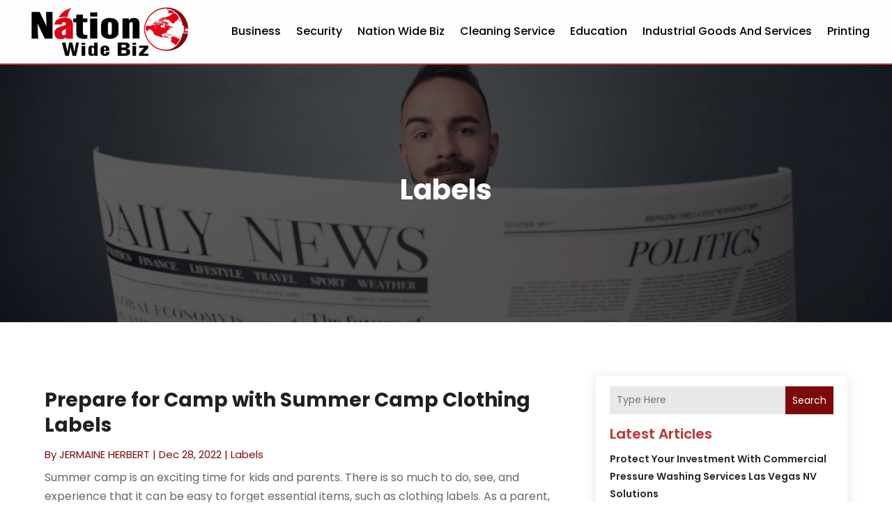

--- FILE ---
content_type: text/html; charset=UTF-8
request_url: https://nationwidebiz.com/category/labels/
body_size: 122902
content:
<!DOCTYPE html>
<html lang="en-US">
<head>
	<meta charset="UTF-8" />
<meta http-equiv="X-UA-Compatible" content="IE=edge">
	<link rel="pingback" href="https://nationwidebiz.com/xmlrpc.php" />

	<script type="text/javascript">
		document.documentElement.className = 'js';
	</script>
    
<!-- DIVI Fix Flashing Content In Divi -->
<script type="text/javascript">
var elm=document.getElementsByTagName("html")[0];
elm.style.display="none";
document.addEventListener("DOMContentLoaded",function(event) {elm.style.display="block"; });
</script>

<!-- DIVI Collapsible Submenus -->
<script type="text/javascript">
(function($) { 
    function setup_collapsible_submenus() {
        // mobile menu
        $('#mobile_menu1 .menu-item-has-children > a').after('<span class="menu-closed"></span>');
        $('#mobile_menu1 .menu-item-has-children > a').each(function() {
            $(this).next().next('.sub-menu').toggleClass('hide',1000);
        });
        $('#mobile_menu1 .menu-item-has-children > a + span').on('click', function(event) {
            event.preventDefault();
            $(this).toggleClass('menu-open');
            $(this).next('.sub-menu').toggleClass('hide',1000);
        });
    }
      
    $(window).load(function() {
        setTimeout(function() {
            setup_collapsible_submenus();
        }, 700);
    });
 
})(jQuery);
</script>

<!-- FontAwesome Free Kit-->
<script src="https://kit.fontawesome.com/ba8e097974.js" crossorigin="anonymous"></script>

<!-- Delete image title on image hover -->
<script>
	jQuery(document).ready(function($) {
    $("img").mouseenter(function() {
        let $ld_title = $(this).attr("title");
        $(this).attr("ld_title", $ld_title);
        $(this).attr("title", "");
    }).mouseleave(function() {
        let $ld_title = $(this).attr("ld_title");
        $(this).attr("title", $ld_title);
        $(this).removeAttr("ld_title");
    });
});
</script>
	
	<meta name='robots' content='index, follow, max-image-preview:large, max-snippet:-1, max-video-preview:-1' />

	<!-- This site is optimized with the Yoast SEO plugin v26.0 - https://yoast.com/wordpress/plugins/seo/ -->
	<title>Labels Archives - Nation Wide Biz</title>
	<link rel="canonical" href="https://nationwidebiz.com/category/labels/" />
	<meta property="og:locale" content="en_US" />
	<meta property="og:type" content="article" />
	<meta property="og:title" content="Labels Archives - Nation Wide Biz" />
	<meta property="og:url" content="https://nationwidebiz.com/category/labels/" />
	<meta property="og:site_name" content="Nation Wide Biz" />
	<meta name="twitter:card" content="summary_large_image" />
	<script type="application/ld+json" class="yoast-schema-graph">{"@context":"https://schema.org","@graph":[{"@type":"CollectionPage","@id":"https://nationwidebiz.com/category/labels/","url":"https://nationwidebiz.com/category/labels/","name":"Labels Archives - Nation Wide Biz","isPartOf":{"@id":"https://nationwidebiz.com/#website"},"primaryImageOfPage":{"@id":"https://nationwidebiz.com/category/labels/#primaryimage"},"image":{"@id":"https://nationwidebiz.com/category/labels/#primaryimage"},"thumbnailUrl":"https://nationwidebiz.com/wp-content/uploads/2022/12/psdc_product_rocket_dark-blue_360x.jpg","breadcrumb":{"@id":"https://nationwidebiz.com/category/labels/#breadcrumb"},"inLanguage":"en-US"},{"@type":"ImageObject","inLanguage":"en-US","@id":"https://nationwidebiz.com/category/labels/#primaryimage","url":"https://nationwidebiz.com/wp-content/uploads/2022/12/psdc_product_rocket_dark-blue_360x.jpg","contentUrl":"https://nationwidebiz.com/wp-content/uploads/2022/12/psdc_product_rocket_dark-blue_360x.jpg","width":360,"height":360},{"@type":"BreadcrumbList","@id":"https://nationwidebiz.com/category/labels/#breadcrumb","itemListElement":[{"@type":"ListItem","position":1,"name":"Home","item":"https://nationwidebiz.com/"},{"@type":"ListItem","position":2,"name":"Labels"}]},{"@type":"WebSite","@id":"https://nationwidebiz.com/#website","url":"https://nationwidebiz.com/","name":"Nation Wide Biz","description":"","potentialAction":[{"@type":"SearchAction","target":{"@type":"EntryPoint","urlTemplate":"https://nationwidebiz.com/?s={search_term_string}"},"query-input":{"@type":"PropertyValueSpecification","valueRequired":true,"valueName":"search_term_string"}}],"inLanguage":"en-US"}]}</script>
	<!-- / Yoast SEO plugin. -->


<link rel='dns-prefetch' href='//platform-api.sharethis.com' />
<link rel="alternate" type="application/rss+xml" title="Nation Wide Biz &raquo; Feed" href="https://nationwidebiz.com/feed/" />
<link rel="alternate" type="application/rss+xml" title="Nation Wide Biz &raquo; Labels Category Feed" href="https://nationwidebiz.com/category/labels/feed/" />
<script type="text/javascript">
/* <![CDATA[ */
window._wpemojiSettings = {"baseUrl":"https:\/\/s.w.org\/images\/core\/emoji\/16.0.1\/72x72\/","ext":".png","svgUrl":"https:\/\/s.w.org\/images\/core\/emoji\/16.0.1\/svg\/","svgExt":".svg","source":{"concatemoji":"https:\/\/nationwidebiz.com\/wp-includes\/js\/wp-emoji-release.min.js?ver=6.8.3"}};
/*! This file is auto-generated */
!function(s,n){var o,i,e;function c(e){try{var t={supportTests:e,timestamp:(new Date).valueOf()};sessionStorage.setItem(o,JSON.stringify(t))}catch(e){}}function p(e,t,n){e.clearRect(0,0,e.canvas.width,e.canvas.height),e.fillText(t,0,0);var t=new Uint32Array(e.getImageData(0,0,e.canvas.width,e.canvas.height).data),a=(e.clearRect(0,0,e.canvas.width,e.canvas.height),e.fillText(n,0,0),new Uint32Array(e.getImageData(0,0,e.canvas.width,e.canvas.height).data));return t.every(function(e,t){return e===a[t]})}function u(e,t){e.clearRect(0,0,e.canvas.width,e.canvas.height),e.fillText(t,0,0);for(var n=e.getImageData(16,16,1,1),a=0;a<n.data.length;a++)if(0!==n.data[a])return!1;return!0}function f(e,t,n,a){switch(t){case"flag":return n(e,"\ud83c\udff3\ufe0f\u200d\u26a7\ufe0f","\ud83c\udff3\ufe0f\u200b\u26a7\ufe0f")?!1:!n(e,"\ud83c\udde8\ud83c\uddf6","\ud83c\udde8\u200b\ud83c\uddf6")&&!n(e,"\ud83c\udff4\udb40\udc67\udb40\udc62\udb40\udc65\udb40\udc6e\udb40\udc67\udb40\udc7f","\ud83c\udff4\u200b\udb40\udc67\u200b\udb40\udc62\u200b\udb40\udc65\u200b\udb40\udc6e\u200b\udb40\udc67\u200b\udb40\udc7f");case"emoji":return!a(e,"\ud83e\udedf")}return!1}function g(e,t,n,a){var r="undefined"!=typeof WorkerGlobalScope&&self instanceof WorkerGlobalScope?new OffscreenCanvas(300,150):s.createElement("canvas"),o=r.getContext("2d",{willReadFrequently:!0}),i=(o.textBaseline="top",o.font="600 32px Arial",{});return e.forEach(function(e){i[e]=t(o,e,n,a)}),i}function t(e){var t=s.createElement("script");t.src=e,t.defer=!0,s.head.appendChild(t)}"undefined"!=typeof Promise&&(o="wpEmojiSettingsSupports",i=["flag","emoji"],n.supports={everything:!0,everythingExceptFlag:!0},e=new Promise(function(e){s.addEventListener("DOMContentLoaded",e,{once:!0})}),new Promise(function(t){var n=function(){try{var e=JSON.parse(sessionStorage.getItem(o));if("object"==typeof e&&"number"==typeof e.timestamp&&(new Date).valueOf()<e.timestamp+604800&&"object"==typeof e.supportTests)return e.supportTests}catch(e){}return null}();if(!n){if("undefined"!=typeof Worker&&"undefined"!=typeof OffscreenCanvas&&"undefined"!=typeof URL&&URL.createObjectURL&&"undefined"!=typeof Blob)try{var e="postMessage("+g.toString()+"("+[JSON.stringify(i),f.toString(),p.toString(),u.toString()].join(",")+"));",a=new Blob([e],{type:"text/javascript"}),r=new Worker(URL.createObjectURL(a),{name:"wpTestEmojiSupports"});return void(r.onmessage=function(e){c(n=e.data),r.terminate(),t(n)})}catch(e){}c(n=g(i,f,p,u))}t(n)}).then(function(e){for(var t in e)n.supports[t]=e[t],n.supports.everything=n.supports.everything&&n.supports[t],"flag"!==t&&(n.supports.everythingExceptFlag=n.supports.everythingExceptFlag&&n.supports[t]);n.supports.everythingExceptFlag=n.supports.everythingExceptFlag&&!n.supports.flag,n.DOMReady=!1,n.readyCallback=function(){n.DOMReady=!0}}).then(function(){return e}).then(function(){var e;n.supports.everything||(n.readyCallback(),(e=n.source||{}).concatemoji?t(e.concatemoji):e.wpemoji&&e.twemoji&&(t(e.twemoji),t(e.wpemoji)))}))}((window,document),window._wpemojiSettings);
/* ]]> */
</script>
<meta content="Divi Child Theme v.1.0.0" name="generator"/><style id='wp-emoji-styles-inline-css' type='text/css'>

	img.wp-smiley, img.emoji {
		display: inline !important;
		border: none !important;
		box-shadow: none !important;
		height: 1em !important;
		width: 1em !important;
		margin: 0 0.07em !important;
		vertical-align: -0.1em !important;
		background: none !important;
		padding: 0 !important;
	}
</style>
<link rel='stylesheet' id='wp-block-library-css' href='https://nationwidebiz.com/wp-includes/css/dist/block-library/style.min.css?ver=6.8.3' type='text/css' media='all' />
<style id='wp-block-library-theme-inline-css' type='text/css'>
.wp-block-audio :where(figcaption){color:#555;font-size:13px;text-align:center}.is-dark-theme .wp-block-audio :where(figcaption){color:#ffffffa6}.wp-block-audio{margin:0 0 1em}.wp-block-code{border:1px solid #ccc;border-radius:4px;font-family:Menlo,Consolas,monaco,monospace;padding:.8em 1em}.wp-block-embed :where(figcaption){color:#555;font-size:13px;text-align:center}.is-dark-theme .wp-block-embed :where(figcaption){color:#ffffffa6}.wp-block-embed{margin:0 0 1em}.blocks-gallery-caption{color:#555;font-size:13px;text-align:center}.is-dark-theme .blocks-gallery-caption{color:#ffffffa6}:root :where(.wp-block-image figcaption){color:#555;font-size:13px;text-align:center}.is-dark-theme :root :where(.wp-block-image figcaption){color:#ffffffa6}.wp-block-image{margin:0 0 1em}.wp-block-pullquote{border-bottom:4px solid;border-top:4px solid;color:currentColor;margin-bottom:1.75em}.wp-block-pullquote cite,.wp-block-pullquote footer,.wp-block-pullquote__citation{color:currentColor;font-size:.8125em;font-style:normal;text-transform:uppercase}.wp-block-quote{border-left:.25em solid;margin:0 0 1.75em;padding-left:1em}.wp-block-quote cite,.wp-block-quote footer{color:currentColor;font-size:.8125em;font-style:normal;position:relative}.wp-block-quote:where(.has-text-align-right){border-left:none;border-right:.25em solid;padding-left:0;padding-right:1em}.wp-block-quote:where(.has-text-align-center){border:none;padding-left:0}.wp-block-quote.is-large,.wp-block-quote.is-style-large,.wp-block-quote:where(.is-style-plain){border:none}.wp-block-search .wp-block-search__label{font-weight:700}.wp-block-search__button{border:1px solid #ccc;padding:.375em .625em}:where(.wp-block-group.has-background){padding:1.25em 2.375em}.wp-block-separator.has-css-opacity{opacity:.4}.wp-block-separator{border:none;border-bottom:2px solid;margin-left:auto;margin-right:auto}.wp-block-separator.has-alpha-channel-opacity{opacity:1}.wp-block-separator:not(.is-style-wide):not(.is-style-dots){width:100px}.wp-block-separator.has-background:not(.is-style-dots){border-bottom:none;height:1px}.wp-block-separator.has-background:not(.is-style-wide):not(.is-style-dots){height:2px}.wp-block-table{margin:0 0 1em}.wp-block-table td,.wp-block-table th{word-break:normal}.wp-block-table :where(figcaption){color:#555;font-size:13px;text-align:center}.is-dark-theme .wp-block-table :where(figcaption){color:#ffffffa6}.wp-block-video :where(figcaption){color:#555;font-size:13px;text-align:center}.is-dark-theme .wp-block-video :where(figcaption){color:#ffffffa6}.wp-block-video{margin:0 0 1em}:root :where(.wp-block-template-part.has-background){margin-bottom:0;margin-top:0;padding:1.25em 2.375em}
</style>
<style id='global-styles-inline-css' type='text/css'>
:root{--wp--preset--aspect-ratio--square: 1;--wp--preset--aspect-ratio--4-3: 4/3;--wp--preset--aspect-ratio--3-4: 3/4;--wp--preset--aspect-ratio--3-2: 3/2;--wp--preset--aspect-ratio--2-3: 2/3;--wp--preset--aspect-ratio--16-9: 16/9;--wp--preset--aspect-ratio--9-16: 9/16;--wp--preset--color--black: #000000;--wp--preset--color--cyan-bluish-gray: #abb8c3;--wp--preset--color--white: #ffffff;--wp--preset--color--pale-pink: #f78da7;--wp--preset--color--vivid-red: #cf2e2e;--wp--preset--color--luminous-vivid-orange: #ff6900;--wp--preset--color--luminous-vivid-amber: #fcb900;--wp--preset--color--light-green-cyan: #7bdcb5;--wp--preset--color--vivid-green-cyan: #00d084;--wp--preset--color--pale-cyan-blue: #8ed1fc;--wp--preset--color--vivid-cyan-blue: #0693e3;--wp--preset--color--vivid-purple: #9b51e0;--wp--preset--gradient--vivid-cyan-blue-to-vivid-purple: linear-gradient(135deg,rgba(6,147,227,1) 0%,rgb(155,81,224) 100%);--wp--preset--gradient--light-green-cyan-to-vivid-green-cyan: linear-gradient(135deg,rgb(122,220,180) 0%,rgb(0,208,130) 100%);--wp--preset--gradient--luminous-vivid-amber-to-luminous-vivid-orange: linear-gradient(135deg,rgba(252,185,0,1) 0%,rgba(255,105,0,1) 100%);--wp--preset--gradient--luminous-vivid-orange-to-vivid-red: linear-gradient(135deg,rgba(255,105,0,1) 0%,rgb(207,46,46) 100%);--wp--preset--gradient--very-light-gray-to-cyan-bluish-gray: linear-gradient(135deg,rgb(238,238,238) 0%,rgb(169,184,195) 100%);--wp--preset--gradient--cool-to-warm-spectrum: linear-gradient(135deg,rgb(74,234,220) 0%,rgb(151,120,209) 20%,rgb(207,42,186) 40%,rgb(238,44,130) 60%,rgb(251,105,98) 80%,rgb(254,248,76) 100%);--wp--preset--gradient--blush-light-purple: linear-gradient(135deg,rgb(255,206,236) 0%,rgb(152,150,240) 100%);--wp--preset--gradient--blush-bordeaux: linear-gradient(135deg,rgb(254,205,165) 0%,rgb(254,45,45) 50%,rgb(107,0,62) 100%);--wp--preset--gradient--luminous-dusk: linear-gradient(135deg,rgb(255,203,112) 0%,rgb(199,81,192) 50%,rgb(65,88,208) 100%);--wp--preset--gradient--pale-ocean: linear-gradient(135deg,rgb(255,245,203) 0%,rgb(182,227,212) 50%,rgb(51,167,181) 100%);--wp--preset--gradient--electric-grass: linear-gradient(135deg,rgb(202,248,128) 0%,rgb(113,206,126) 100%);--wp--preset--gradient--midnight: linear-gradient(135deg,rgb(2,3,129) 0%,rgb(40,116,252) 100%);--wp--preset--font-size--small: 13px;--wp--preset--font-size--medium: 20px;--wp--preset--font-size--large: 36px;--wp--preset--font-size--x-large: 42px;--wp--preset--spacing--20: 0.44rem;--wp--preset--spacing--30: 0.67rem;--wp--preset--spacing--40: 1rem;--wp--preset--spacing--50: 1.5rem;--wp--preset--spacing--60: 2.25rem;--wp--preset--spacing--70: 3.38rem;--wp--preset--spacing--80: 5.06rem;--wp--preset--shadow--natural: 6px 6px 9px rgba(0, 0, 0, 0.2);--wp--preset--shadow--deep: 12px 12px 50px rgba(0, 0, 0, 0.4);--wp--preset--shadow--sharp: 6px 6px 0px rgba(0, 0, 0, 0.2);--wp--preset--shadow--outlined: 6px 6px 0px -3px rgba(255, 255, 255, 1), 6px 6px rgba(0, 0, 0, 1);--wp--preset--shadow--crisp: 6px 6px 0px rgba(0, 0, 0, 1);}:root { --wp--style--global--content-size: 823px;--wp--style--global--wide-size: 1080px; }:where(body) { margin: 0; }.wp-site-blocks > .alignleft { float: left; margin-right: 2em; }.wp-site-blocks > .alignright { float: right; margin-left: 2em; }.wp-site-blocks > .aligncenter { justify-content: center; margin-left: auto; margin-right: auto; }:where(.is-layout-flex){gap: 0.5em;}:where(.is-layout-grid){gap: 0.5em;}.is-layout-flow > .alignleft{float: left;margin-inline-start: 0;margin-inline-end: 2em;}.is-layout-flow > .alignright{float: right;margin-inline-start: 2em;margin-inline-end: 0;}.is-layout-flow > .aligncenter{margin-left: auto !important;margin-right: auto !important;}.is-layout-constrained > .alignleft{float: left;margin-inline-start: 0;margin-inline-end: 2em;}.is-layout-constrained > .alignright{float: right;margin-inline-start: 2em;margin-inline-end: 0;}.is-layout-constrained > .aligncenter{margin-left: auto !important;margin-right: auto !important;}.is-layout-constrained > :where(:not(.alignleft):not(.alignright):not(.alignfull)){max-width: var(--wp--style--global--content-size);margin-left: auto !important;margin-right: auto !important;}.is-layout-constrained > .alignwide{max-width: var(--wp--style--global--wide-size);}body .is-layout-flex{display: flex;}.is-layout-flex{flex-wrap: wrap;align-items: center;}.is-layout-flex > :is(*, div){margin: 0;}body .is-layout-grid{display: grid;}.is-layout-grid > :is(*, div){margin: 0;}body{padding-top: 0px;padding-right: 0px;padding-bottom: 0px;padding-left: 0px;}:root :where(.wp-element-button, .wp-block-button__link){background-color: #32373c;border-width: 0;color: #fff;font-family: inherit;font-size: inherit;line-height: inherit;padding: calc(0.667em + 2px) calc(1.333em + 2px);text-decoration: none;}.has-black-color{color: var(--wp--preset--color--black) !important;}.has-cyan-bluish-gray-color{color: var(--wp--preset--color--cyan-bluish-gray) !important;}.has-white-color{color: var(--wp--preset--color--white) !important;}.has-pale-pink-color{color: var(--wp--preset--color--pale-pink) !important;}.has-vivid-red-color{color: var(--wp--preset--color--vivid-red) !important;}.has-luminous-vivid-orange-color{color: var(--wp--preset--color--luminous-vivid-orange) !important;}.has-luminous-vivid-amber-color{color: var(--wp--preset--color--luminous-vivid-amber) !important;}.has-light-green-cyan-color{color: var(--wp--preset--color--light-green-cyan) !important;}.has-vivid-green-cyan-color{color: var(--wp--preset--color--vivid-green-cyan) !important;}.has-pale-cyan-blue-color{color: var(--wp--preset--color--pale-cyan-blue) !important;}.has-vivid-cyan-blue-color{color: var(--wp--preset--color--vivid-cyan-blue) !important;}.has-vivid-purple-color{color: var(--wp--preset--color--vivid-purple) !important;}.has-black-background-color{background-color: var(--wp--preset--color--black) !important;}.has-cyan-bluish-gray-background-color{background-color: var(--wp--preset--color--cyan-bluish-gray) !important;}.has-white-background-color{background-color: var(--wp--preset--color--white) !important;}.has-pale-pink-background-color{background-color: var(--wp--preset--color--pale-pink) !important;}.has-vivid-red-background-color{background-color: var(--wp--preset--color--vivid-red) !important;}.has-luminous-vivid-orange-background-color{background-color: var(--wp--preset--color--luminous-vivid-orange) !important;}.has-luminous-vivid-amber-background-color{background-color: var(--wp--preset--color--luminous-vivid-amber) !important;}.has-light-green-cyan-background-color{background-color: var(--wp--preset--color--light-green-cyan) !important;}.has-vivid-green-cyan-background-color{background-color: var(--wp--preset--color--vivid-green-cyan) !important;}.has-pale-cyan-blue-background-color{background-color: var(--wp--preset--color--pale-cyan-blue) !important;}.has-vivid-cyan-blue-background-color{background-color: var(--wp--preset--color--vivid-cyan-blue) !important;}.has-vivid-purple-background-color{background-color: var(--wp--preset--color--vivid-purple) !important;}.has-black-border-color{border-color: var(--wp--preset--color--black) !important;}.has-cyan-bluish-gray-border-color{border-color: var(--wp--preset--color--cyan-bluish-gray) !important;}.has-white-border-color{border-color: var(--wp--preset--color--white) !important;}.has-pale-pink-border-color{border-color: var(--wp--preset--color--pale-pink) !important;}.has-vivid-red-border-color{border-color: var(--wp--preset--color--vivid-red) !important;}.has-luminous-vivid-orange-border-color{border-color: var(--wp--preset--color--luminous-vivid-orange) !important;}.has-luminous-vivid-amber-border-color{border-color: var(--wp--preset--color--luminous-vivid-amber) !important;}.has-light-green-cyan-border-color{border-color: var(--wp--preset--color--light-green-cyan) !important;}.has-vivid-green-cyan-border-color{border-color: var(--wp--preset--color--vivid-green-cyan) !important;}.has-pale-cyan-blue-border-color{border-color: var(--wp--preset--color--pale-cyan-blue) !important;}.has-vivid-cyan-blue-border-color{border-color: var(--wp--preset--color--vivid-cyan-blue) !important;}.has-vivid-purple-border-color{border-color: var(--wp--preset--color--vivid-purple) !important;}.has-vivid-cyan-blue-to-vivid-purple-gradient-background{background: var(--wp--preset--gradient--vivid-cyan-blue-to-vivid-purple) !important;}.has-light-green-cyan-to-vivid-green-cyan-gradient-background{background: var(--wp--preset--gradient--light-green-cyan-to-vivid-green-cyan) !important;}.has-luminous-vivid-amber-to-luminous-vivid-orange-gradient-background{background: var(--wp--preset--gradient--luminous-vivid-amber-to-luminous-vivid-orange) !important;}.has-luminous-vivid-orange-to-vivid-red-gradient-background{background: var(--wp--preset--gradient--luminous-vivid-orange-to-vivid-red) !important;}.has-very-light-gray-to-cyan-bluish-gray-gradient-background{background: var(--wp--preset--gradient--very-light-gray-to-cyan-bluish-gray) !important;}.has-cool-to-warm-spectrum-gradient-background{background: var(--wp--preset--gradient--cool-to-warm-spectrum) !important;}.has-blush-light-purple-gradient-background{background: var(--wp--preset--gradient--blush-light-purple) !important;}.has-blush-bordeaux-gradient-background{background: var(--wp--preset--gradient--blush-bordeaux) !important;}.has-luminous-dusk-gradient-background{background: var(--wp--preset--gradient--luminous-dusk) !important;}.has-pale-ocean-gradient-background{background: var(--wp--preset--gradient--pale-ocean) !important;}.has-electric-grass-gradient-background{background: var(--wp--preset--gradient--electric-grass) !important;}.has-midnight-gradient-background{background: var(--wp--preset--gradient--midnight) !important;}.has-small-font-size{font-size: var(--wp--preset--font-size--small) !important;}.has-medium-font-size{font-size: var(--wp--preset--font-size--medium) !important;}.has-large-font-size{font-size: var(--wp--preset--font-size--large) !important;}.has-x-large-font-size{font-size: var(--wp--preset--font-size--x-large) !important;}
:where(.wp-block-post-template.is-layout-flex){gap: 1.25em;}:where(.wp-block-post-template.is-layout-grid){gap: 1.25em;}
:where(.wp-block-columns.is-layout-flex){gap: 2em;}:where(.wp-block-columns.is-layout-grid){gap: 2em;}
:root :where(.wp-block-pullquote){font-size: 1.5em;line-height: 1.6;}
</style>
<link rel='stylesheet' id='dipi-popup-maker-popup-effect-css' href='https://nationwidebiz.com/wp-content/plugins/divi-pixel/dist/public/css/popup_effect.min.css?ver=1.0.0' type='text/css' media='all' />
<link rel='stylesheet' id='dipi_font-css' href='https://nationwidebiz.com/wp-content/plugins/divi-pixel/dist/admin/css/dipi-font.min.css?ver=1.0.0' type='text/css' media='all' />
<link rel='stylesheet' id='dipi_general-css' href='https://nationwidebiz.com/wp-content/plugins/divi-pixel/dist/public/css/general.min.css?ver=2.46.1' type='text/css' media='all' />
<link rel='stylesheet' id='share-this-share-buttons-sticky-css' href='https://nationwidebiz.com/wp-content/plugins/sharethis-share-buttons/css/mu-style.css?ver=1758626434' type='text/css' media='all' />
<link rel='stylesheet' id='digr-post-grid-styles-css' href='https://nationwidebiz.com/wp-content/plugins/digr-post-grid/styles/style.min.css?ver=1.0.0' type='text/css' media='all' />
<link rel='stylesheet' id='divi-pixel-styles-css' href='https://nationwidebiz.com/wp-content/plugins/divi-pixel/styles/style.min.css?ver=1.0.0' type='text/css' media='all' />
<link rel='stylesheet' id='et_pb_wpt_schema-styles-css' href='https://nationwidebiz.com/wp-content/plugins/wp-structured-data-schema-premium/styles/style.min.css?ver=4.3.0' type='text/css' media='all' />
<link rel='stylesheet' id='wp-pagenavi-css' href='https://nationwidebiz.com/wp-content/plugins/wp-pagenavi/pagenavi-css.css?ver=2.70' type='text/css' media='all' />
<link rel='stylesheet' id='divi-style-parent-css' href='https://nationwidebiz.com/wp-content/themes/Divi/style-static.min.css?ver=4.27.4' type='text/css' media='all' />
<link rel='stylesheet' id='child-style-css' href='https://nationwidebiz.com/wp-content/themes/divi-child/style.css?ver=4.27.4' type='text/css' media='all' />
<link rel='stylesheet' id='divi-style-css' href='https://nationwidebiz.com/wp-content/themes/divi-child/style.css?ver=4.27.4' type='text/css' media='all' />
<script type="text/javascript" src="https://nationwidebiz.com/wp-includes/js/jquery/jquery.min.js?ver=3.7.1" id="jquery-core-js"></script>
<script type="text/javascript" src="https://nationwidebiz.com/wp-includes/js/jquery/jquery-migrate.min.js?ver=3.4.1" id="jquery-migrate-js"></script>
<script type="text/javascript" src="https://nationwidebiz.com/wp-content/plugins/divi-pixel/dist/public/js/public.min.js?ver=2.46.1" id="dipi_public_js-js"></script>
<script type="text/javascript" src="//platform-api.sharethis.com/js/sharethis.js?ver=2.3.6#property=66168db2c5b4670019d47c2a&amp;product=inline-buttons&amp;source=sharethis-share-buttons-wordpress" id="share-this-share-buttons-mu-js"></script>
<link rel="https://api.w.org/" href="https://nationwidebiz.com/wp-json/" /><link rel="alternate" title="JSON" type="application/json" href="https://nationwidebiz.com/wp-json/wp/v2/categories/1113" /><link rel="EditURI" type="application/rsd+xml" title="RSD" href="https://nationwidebiz.com/xmlrpc.php?rsd" />
<meta name="generator" content="WordPress 6.8.3" />
<style>
/*#main-header .logo_container img,
header.et-l--header .et_pb_menu__logo > img {
    display: none;
}*/
</style>
<script type="text/javascript" id="dipi-logo-js">
jQuery(document).ready(function($) {

    var currentLogoMode = '';


    let $mainHeader = $('header#main-header');
    let $tbHeader = $('header.et-l--header');
        function dipi_update_logo($logo, $is_tb_logo) {
        // Clone $logo so we can replace it rather than just change src attr (because this causes a bug in Safari browser) 
        let $mainLogo = $logo.clone();
        let $tbLogoContainer = $logo.closest(".et_pb_menu__logo")
        let $tbLogoContainer_a = $logo.closest(".et_pb_menu__logo a")
        let $tbLogoWrapper = $tbLogoContainer_a.length ? $tbLogoContainer_a : $tbLogoContainer
        if($mainLogo.length) {
            $mainLogo.attr("data-logo-type", "main");
            $mainLogo.attr("data-actual-width", $mainLogo[0].naturalWidth);
            $mainLogo.attr("data-actual-height", $mainLogo[0].naturalHeight);
        }
        // Clone $logo to use in fixed header. If fixed header logo is not enabled, we simple use the original logo
                    let $fixedLogo = $logo.clone();
                if($fixedLogo.length) {
            $fixedLogo.attr("data-actual-width", $fixedLogo[0].naturalWidth);
            $fixedLogo.attr("data-actual-height", $fixedLogo[0].naturalHeight);
        }
        
        // Clone $logo to use in mobile. If mobile logo is not enabled, we simple use the original logo
        let $use_mobile_logo = false;
                let $mobileLogo = $logo.clone();
                
        if($use_mobile_logo && ($(window).width() <= 980)){
            setTimeout( function(){
                $mobileLogo.show();
            }, 500)
        } else {
            setTimeout( function(){
                $fixedLogo.show();
                $mainLogo.show();
            }, 500)
        }

        $fixedLogo.removeAttr("srcset")
        $mobileLogo.removeAttr("srcset")
        function callback(mutationList, observer) {
            mutationList.forEach(function(mutation){
                if('attributes' != mutation.type || 'class' !== mutation.attributeName){
                    return;
                }
                if($is_tb_logo) {
                    dipi_tb_header_change();
                } else {
                    dipi_default_logo_change();
                }
            });
        }

        var targetNode = document.querySelector("#main-header,header.et-l--header > .et_builder_inner_content");
        var observerOptions = {
            childList: false,
            attributes: true,
            subtree: false
        }

        if(targetNode){
            var observer = new MutationObserver(callback);
            observer.observe(targetNode, observerOptions);
        }

        
        if($is_tb_logo) {
            // Observe resize events to switch between mobile/fixed logos
            $(window).resize(dipi_tb_header_change);
            // finally call the callback manually once to get started
            dipi_tb_header_change(true);
        } else {
            // Observe resize events to switch between mobile/fixed logos
            $(window).resize(dipi_default_logo_change);
            // finally call the callback manually once to get started
            dipi_default_logo_change(true);
        }

        
        function dipi_tb_header_change(first_loading = false) {
            if($mainLogo.length)
                $mainLogo.attr("data-actual-width", $mainLogo[0].naturalWidth);
            
            
            if($use_mobile_logo && $(window).width() <= 980 && currentLogoMode != 'mobile'){
                currentLogoMode = 'mobile';
                $tbLogoWrapper.find("img").remove();
                $tbLogoWrapper.append($mobileLogo);
            } else if ($(window).width() > 980) {
                if ($tbHeader.find('.has_et_pb_sticky').length !== 0  && currentLogoMode != 'desktop-fixed'){
                    currentLogoMode = 'desktop-fixed';
                    $tbLogoWrapper.find("img").remove();
                    $tbLogoWrapper.append($fixedLogo);
                                    } else if($tbHeader.find('.has_et_pb_sticky').length == 0 && currentLogoMode != 'desktop-normal' ){
                    currentLogoMode = 'desktop-normal';
                    $tbLogoWrapper.find("img").remove();
                    $tbLogoWrapper.append($mainLogo);
                                    }
            }
        }

        // Callback to fire when window is resized or scrolled
        function dipi_default_logo_change(first_loading = false) {
            if($mainLogo.length){
                $mainLogo.attr("data-actual-width", $mainLogo[0].naturalWidth);
            }

            if($use_mobile_logo && $(window).width() <= 980 && currentLogoMode != 'mobile'){
                currentLogoMode = 'mobile';
                let $a = $(".logo_container a");
                $a.find("#logo").remove();    
                $a.append($mobileLogo);
            } else if($(window).width() > 980) {                
                if ($mainHeader.hasClass('et-fixed-header') && currentLogoMode != 'desktop-fixed'){
                    currentLogoMode = 'desktop-fixed';
                    let $a = $(".logo_container a");
                    $a.find("#logo").remove();    
                    $a.append($fixedLogo);
                                    } else if(!$mainHeader.hasClass('et-fixed-header') && currentLogoMode != 'desktop-normal') {
                    currentLogoMode = 'desktop-normal';
                    let $a = $(".logo_container a");
                    $a.find("#logo").remove(); 
                    $a.append($mainLogo);
                                    }
            }
        }
    }

});
</script><style type="text/css" id="primary-menu-position">

@media screen and (min-width: 981px) {
    body.dipi-cta-button #et_top_search{
        margin: 15px 0 0 22px;
    }
    
    .et_header_style_split div#et-top-navigation,
    .et_header_style_left div#et-top-navigation{
        align-items: flex-start !important;
    }

    .et_header_style_left #et-top-navigation nav > ul > li > a,
    .et_header_style_split #et-top-navigation nav > ul > li > a {
        padding-bottom: 33px !important;
    }

            /* .et_header_style_left #et-top-navigation nav > ul > li > a,
        .et_header_style_split #et-top-navigation nav > ul > li > a,
        .et_header_style_centered #et-top-navigation nav > ul > li > a {
            line-height: 2.5em;
        } */
    
    .et_header_style_left div#et-top-navigation {
        display: flex;
        align-items: center;
        
        /* With social icons enabled, we remove the bottom padding below the li elements so we need to add it to the container */
        padding-top: 33px;
        padding-bottom: 0px;
    }
    
    .et_header_style_split div#et-top-navigation {
        align-items: center;

        /* With social icons enabled, we remove the bottom padding below the li elements so we need to add it to the container */
        padding-top: 33px !important;
        padding-bottom: 0px !important;
    }
    
    .et_header_style_fullscreen #et-top-navigation {  
        padding-bottom: 0px !important;   
    }

    /* Vertical Navigation Styles */
    .et_vertical_nav #main-header #top-menu>li>a {
        padding-bottom: 19px !important;
        line-height: inherit;
    }
    .et_vertical_nav #main-header #et-top-navigation {
        display: block;
    }
    .et_vertical_nav #top-header {
        position: initial;
    }
    .et_vertical_fixed.admin-bar #page-container #main-header {
        top:32px !important;
    }
    .et_vertical_nav.et_vertical_fixed.et_header_style_left #et-top-navigation {
        padding-top:33px !important;
    }
    .et_vertical_fixed.admin-bar #page-container #main-header {
        transform: translateY(0) !important;
    }
    .et_vertical_nav #page-container #main-header {
        top: 0 !important;
    }

    /* With do-not-shrink functionality enabeld, we also must apply padding to fixed menu */
            .et_header_style_left .et-fixed-header #et-top-navigation,
        .et_header_style_split .et-fixed-header #et-top-navigation {
            padding-top: 20px !important;
            padding-bottom: 0px !important;
        }

        .et_header_style_centered .et-fixed-header #et-top-navigation {
            padding-top: 20px;
            padding-bottom: 0px !important; 
        }

        .et_header_style_left .et-fixed-header #et-top-navigation nav > ul > li > a,
        .et_header_style_split .et-fixed-header #et-top-navigation nav > ul > li > a{
            padding-bottom: 20px !important;
        }
    
    .et-menu li:not(.mega-menu) ul,
    #top-menu li:not(.mega-menu) ul{width: 240px !important;}
    .et-menu li li a,
    #top-menu li li a{width:100% !important;}
    #top-menu li li,
    .et-menu li li{width: 100%;}
}
</style><!-- BreadcrumbList Schema by WP Tools, Begin --><script type="application/ld+json" class="wptools-schema-markup">{"@context":"https:\/\/schema.org","@type":"BreadcrumbList","itemListElement":[{"@type":"ListItem","position":1,"name":"Home","item":"https:\/\/nationwidebiz.com\/"},{"@type":"ListItem","position":2,"name":"Labels"}],"name":"Nation Wide Biz"}</script><!-- BreadcrumbList Schema by WP Tools, End --><meta name="viewport" content="width=device-width, initial-scale=1.0, maximum-scale=1.0, user-scalable=0" /><!-- DIVI Fix Flashing Content In Divi -->
<script type="text/javascript">
var elm=document.getElementsByTagName("html")[0];
elm.style.display="none";
document.addEventListener("DOMContentLoaded",function(event) {elm.style.display="block"; });
</script>

<!-- DIVI Collapsible Submenus -->
<script type="text/javascript">
(function($) { 
    function setup_collapsible_submenus() {
        // mobile menu
        $('#mobile_menu1 .menu-item-has-children > a').after('<span class="menu-closed"></span>');
        $('#mobile_menu1 .menu-item-has-children > a').each(function() {
            $(this).next().next('.sub-menu').toggleClass('hide',1000);
        });
        $('#mobile_menu1 .menu-item-has-children > a + span').on('click', function(event) {
            event.preventDefault();
            $(this).toggleClass('menu-open');
            $(this).next('.sub-menu').toggleClass('hide',1000);
        });
    }
      
    $(window).load(function() {
        setTimeout(function() {
            setup_collapsible_submenus();
        }, 700);
    });
 
})(jQuery);
</script>

<!-- Delete image title on image hover -->
<script>
	jQuery(document).ready(function($) {
    $("img").mouseenter(function() {
        let $ld_title = $(this).attr("title");
        $(this).attr("ld_title", $ld_title);
        $(this).attr("title", "");
    }).mouseleave(function() {
        let $ld_title = $(this).attr("ld_title");
        $(this).attr("title", $ld_title);
        $(this).removeAttr("ld_title");
    });
});
</script>
<link rel="icon" href="https://nationwidebiz.com/wp-content/uploads/2024/04/favicon.png" sizes="32x32" />
<link rel="icon" href="https://nationwidebiz.com/wp-content/uploads/2024/04/favicon.png" sizes="192x192" />
<link rel="apple-touch-icon" href="https://nationwidebiz.com/wp-content/uploads/2024/04/favicon.png" />
<meta name="msapplication-TileImage" content="https://nationwidebiz.com/wp-content/uploads/2024/04/favicon.png" />
<link rel="stylesheet" id="et-divi-customizer-global-cached-inline-styles" href="https://nationwidebiz.com/wp-content/et-cache/global/et-divi-customizer-global.min.css?ver=1756817907" /><link rel="stylesheet" id="et-core-unified-cpt-5613-cached-inline-styles" href="https://nationwidebiz.com/wp-content/et-cache/5613/et-core-unified-cpt-5613.min.css?ver=1756819020" /><link rel="stylesheet" id="et-core-unified-cpt-5614-cached-inline-styles" href="https://nationwidebiz.com/wp-content/et-cache/5614/et-core-unified-cpt-5614.min.css?ver=1756817907" /></head>
<body class="archive category category-labels category-1113 wp-theme-Divi wp-child-theme-divi-child dipi-custom-archive-page dipi-archive- dipi-fix-search-icon dipi-anim-preload et-tb-has-template et-tb-has-header et-tb-has-body et-tb-has-footer et_pb_button_helper_class et_cover_background et_pb_gutter osx et_pb_gutters3 et_divi_theme et-db">
	<div id="page-container">
<div id="et-boc" class="et-boc">
			
		<header class="et-l et-l--header">
			<div class="et_builder_inner_content et_pb_gutters3"><div class="et_pb_with_border et_pb_section et_pb_section_0_tb_header et_pb_sticky_module et_pb_with_background et_section_regular et_pb_section--with-menu" >
				
				
				
				
				
				
				<div class="et_pb_row et_pb_row_0_tb_header et_pb_row--with-menu">
				<div class="et_pb_column et_pb_column_4_4 et_pb_column_0_tb_header  et_pb_css_mix_blend_mode_passthrough et-last-child et_pb_column--with-menu">
				
				
				
				
				<div class="et_pb_module et_pb_menu et_pb_menu_0_tb_header et_pb_bg_layout_light  et_pb_text_align_right et_dropdown_animation_fade et_pb_menu--with-logo et_pb_menu--style-left_aligned">
					
					
					
					
					<div class="et_pb_menu_inner_container clearfix">
						<div class="et_pb_menu__logo-wrap">
			  <div class="et_pb_menu__logo">
				<a href="https://nationwidebiz.com/" ><img decoding="async" src="https://nationwidebiz.com/wp-content/uploads/2024/04/nationwidebiz.svg" alt="Nation Wide Biz" class="wp-image-5643" /></a>
			  </div>
			</div>
						<div class="et_pb_menu__wrap">
							<div class="et_pb_menu__menu">
								<nav class="et-menu-nav"><ul id="menu-primary-menu" class="et-menu nav"><li class="et_pb_menu_page_id-46 menu-item menu-item-type-taxonomy menu-item-object-category menu-item-5636"><a href="https://nationwidebiz.com/category/business/">Business</a></li>
<li class="et_pb_menu_page_id-6 menu-item menu-item-type-taxonomy menu-item-object-category menu-item-5637"><a href="https://nationwidebiz.com/category/security/">Security</a></li>
<li class="et_pb_menu_page_id-1 menu-item menu-item-type-taxonomy menu-item-object-category menu-item-5638"><a href="https://nationwidebiz.com/category/nation-wide-biz/">Nation Wide Biz</a></li>
<li class="et_pb_menu_page_id-693 menu-item menu-item-type-taxonomy menu-item-object-category menu-item-5639"><a href="https://nationwidebiz.com/category/cleaning-service/">Cleaning Service</a></li>
<li class="et_pb_menu_page_id-166 menu-item menu-item-type-taxonomy menu-item-object-category menu-item-5640"><a href="https://nationwidebiz.com/category/education/">Education</a></li>
<li class="et_pb_menu_page_id-157 menu-item menu-item-type-taxonomy menu-item-object-category menu-item-5641"><a href="https://nationwidebiz.com/category/industrial-goods-and-services/">Industrial Goods and Services</a></li>
<li class="et_pb_menu_page_id-159 menu-item menu-item-type-taxonomy menu-item-object-category menu-item-5642"><a href="https://nationwidebiz.com/category/printing/">Printing</a></li>
</ul></nav>
							</div>
							
							
							<div class="et_mobile_nav_menu">
				<div class="mobile_nav closed">
					<span class="mobile_menu_bar"></span>
				</div>
			</div>
						</div>
						
					</div>
				</div>
			</div>
				
				
				
				
			</div>
				
				
			</div>		</div>
	</header>
	<div id="et-main-area">
	
    <div id="main-content">
    <div class="et-l et-l--body">
			<div class="et_builder_inner_content et_pb_gutters2">
		<div class="et_pb_section et_pb_section_1_tb_body et_pb_with_background et_section_regular" >
				
				
				
				
				
				
				<div class="et_pb_row et_pb_row_0_tb_body">
				<div class="et_pb_column et_pb_column_4_4 et_pb_column_0_tb_body  et_pb_css_mix_blend_mode_passthrough et-last-child">
				
				
				
				
				<div class="et_pb_module et_pb_post_title et_pb_post_title_0_tb_body et_pb_bg_layout_light  et_pb_text_align_center"   >
				
				
				
				
				
				<div class="et_pb_title_container">
					<h1 class="entry-title">Labels</h1>
				</div>
				
			</div>
			</div>
				
				
				
				
			</div>
				
				
			</div><div class="et_pb_section et_pb_section_2_tb_body et_section_regular" >
				
				
				
				
				
				
				<div class="et_pb_row et_pb_row_1_tb_body et_pb_equal_columns et_pb_gutters2">
				<div class="et_pb_column et_pb_column_2_3 et_pb_column_1_tb_body gf-blog-post-style minute_gf_style_one  et_pb_css_mix_blend_mode_passthrough">
				
				
				
				
				<div class="et_pb_module et_pb_text et_pb_text_0_tb_body  et_pb_text_align_left et_pb_bg_layout_light">
				
				
				
				
				
			</div><div class="et_pb_module et_pb_text et_pb_text_1_tb_body  et_pb_text_align_left et_pb_bg_layout_light">
				
				
				
				
				
			</div><div class="et_pb_module et_pb_blog_0_tb_body minute_primary_anchor et_pb_posts et_pb_bg_layout_light ">
				
				
				
				
				<div class="et_pb_ajax_pagination_container">
					
			<article id="post-4061" class="et_pb_post clearfix et_pb_no_thumb et_pb_blog_item_0_0 post-4061 post type-post status-publish format-standard has-post-thumbnail hentry category-labels tag-summer-camp-clothing-labels">

				
														<h2 class="entry-title">
													<a href="https://nationwidebiz.com/prepare-for-camp-with-summer-camp-clothing-labels/">Prepare for Camp with Summer Camp Clothing Labels</a>
											</h2>
				
					<p class="post-meta">by <span class="author vcard"><a href="https://nationwidebiz.com/author/jermaine-herbert/" title="Posts by JERMAINE HERBERT" rel="author">JERMAINE HERBERT</a></span> | <span class="published">Dec 28, 2022</span> | <a href="https://nationwidebiz.com/category/labels/" rel="tag">Labels</a></p><div class="post-content"><div class="post-content-inner"><p>Summer camp is an exciting time for kids and parents. There is so much to do, see, and experience that it can be easy to forget essential items, such as clothing labels. As a parent, you know how expensive children's clothing can be; if your child loses their favorite...</p>
</div><a href="https://nationwidebiz.com/prepare-for-camp-with-summer-camp-clothing-labels/" class="more-link">read more</a></div>			
			</article>
				
			<article id="post-3879" class="et_pb_post clearfix et_pb_no_thumb et_pb_blog_item_0_1 post-3879 post type-post status-publish format-standard has-post-thumbnail hentry category-labels tag-stick-on-clothing-labels-2">

				
														<h2 class="entry-title">
													<a href="https://nationwidebiz.com/reasons-to-choose-stick-on-clothing-labels/">Reasons to Choose Stick-On Clothing Labels</a>
											</h2>
				
					<p class="post-meta">by <span class="author vcard"><a href="https://nationwidebiz.com/author/jermaine-herbert/" title="Posts by JERMAINE HERBERT" rel="author">JERMAINE HERBERT</a></span> | <span class="published">Nov 9, 2022</span> | <a href="https://nationwidebiz.com/category/labels/" rel="tag">Labels</a></p><div class="post-content"><div class="post-content-inner"><p>Labeling items is one way to ensure they don’t appear in a lost-and-found bin. It provides more assurance that they will return to their rightful owners. Labeling is always a good choice, but there are many types. Here are some reasons to use stick on clothing labels....</p>
</div><a href="https://nationwidebiz.com/reasons-to-choose-stick-on-clothing-labels/" class="more-link">read more</a></div>			
			</article>
				
			<article id="post-3672" class="et_pb_post clearfix et_pb_no_thumb et_pb_blog_item_0_2 post-3672 post type-post status-publish format-standard has-post-thumbnail hentry category-labels tag-stick-on-clothing-labels">

				
														<h2 class="entry-title">
													<a href="https://nationwidebiz.com/what-to-look-for-in-stick-on-clothing-labels/">What to Look for in Stick-on Clothing Labels</a>
											</h2>
				
					<p class="post-meta">by <span class="author vcard"><a href="https://nationwidebiz.com/author/jermaine-herbert/" title="Posts by JERMAINE HERBERT" rel="author">JERMAINE HERBERT</a></span> | <span class="published">Sep 12, 2022</span> | <a href="https://nationwidebiz.com/category/labels/" rel="tag">Labels</a></p><div class="post-content"><div class="post-content-inner"><p>Are you looking for the perfect labels to identify your child’s clothing? In the past, individuals often chose iron-on or sew-in labels. These tags usually didn’t last long or were challenging to apply correctly. Today, many parents choose stick-on clothing labels. If...</p>
</div><a href="https://nationwidebiz.com/what-to-look-for-in-stick-on-clothing-labels/" class="more-link">read more</a></div>			
			</article>
				<div></div></div>
				</div>
				 
			</div><div class="et_pb_column et_pb_column_1_3 et_pb_column_2_tb_body posts_slidebar  et_pb_css_mix_blend_mode_passthrough et-last-child">
				
				
				
				
				<div class="et_pb_module et_pb_sidebar_0_tb_body et_pb_widget_area clearfix et_pb_widget_area_left et_pb_bg_layout_light">
				
				
				
				
				<div id="block-3" class="et_pb_widget widget_block widget_search"><form role="search" method="get" action="https://nationwidebiz.com/" class="wp-block-search__button-outside wp-block-search__text-button wp-block-search"    ><label class="wp-block-search__label screen-reader-text" for="wp-block-search__input-1" >Search</label><div class="wp-block-search__inside-wrapper " ><input class="wp-block-search__input" id="wp-block-search__input-1" placeholder="Type Here" value="" type="search" name="s" required /><button aria-label="Search" class="wp-block-search__button wp-element-button" type="submit" >Search</button></div></form></div><div id="block-4" class="et_pb_widget widget_block">
<h3 class="wp-block-heading">Latest Articles</h3>
</div><div id="block-5" class="et_pb_widget widget_block widget_recent_entries"><ul class="wp-block-latest-posts__list has-dates wp-block-latest-posts"><li><a class="wp-block-latest-posts__post-title" href="https://nationwidebiz.com/protect-your-investment-with-commercial-pressure-washing-services-las-vegas-nv-solutions/">Protect Your Investment with Commercial Pressure Washing Services Las Vegas NV Solutions</a><time datetime="2026-01-16T12:07:57+00:00" class="wp-block-latest-posts__post-date">January 16, 2026</time></li>
<li><a class="wp-block-latest-posts__post-title" href="https://nationwidebiz.com/solutions-a-commercial-electrician-las-vegas-nv-provides-for-safer-workplaces/">Solutions a Commercial Electrician Las Vegas NV Provides for Safer Workplaces</a><time datetime="2026-01-16T11:37:49+00:00" class="wp-block-latest-posts__post-date">January 16, 2026</time></li>
<li><a class="wp-block-latest-posts__post-title" href="https://nationwidebiz.com/affordable-maintenance-awaits-with-pro-tree-service-in-gig-harbor-wa/">Affordable Maintenance Awaits With Pro Tree Service in Gig Harbor WA</a><time datetime="2026-01-14T14:08:11+00:00" class="wp-block-latest-posts__post-date">January 14, 2026</time></li>
<li><a class="wp-block-latest-posts__post-title" href="https://nationwidebiz.com/why-a-franchise-digital-marketing-agency-is-key-for-expanding-your-franchises-reach/">Why a Franchise Digital Marketing Agency is Key for Expanding Your Franchise’s Reach?</a><time datetime="2026-01-12T11:43:23+00:00" class="wp-block-latest-posts__post-date">January 12, 2026</time></li>
<li><a class="wp-block-latest-posts__post-title" href="https://nationwidebiz.com/maximize-fertilizer-efficiency-by-applying-with-a-spyker-spreader-for-precision-care/">Maximize Fertilizer Efficiency by Applying With a Spyker Spreader for Precision Care</a><time datetime="2026-01-08T14:30:53+00:00" class="wp-block-latest-posts__post-date">January 8, 2026</time></li>
</ul></div><div id="block-6" class="et_pb_widget widget_block">
<h3 class="wp-block-heading">Categories</h3>
</div><div id="block-7" class="et_pb_widget widget_block widget_categories"><ul class="wp-block-categories-list wp-block-categories">	<li class="cat-item cat-item-36"><a href="https://nationwidebiz.com/category/accommodation-and-food/">Accommodation and Food</a> (1)
</li>
	<li class="cat-item cat-item-37"><a href="https://nationwidebiz.com/category/accounting/">Accounting</a> (6)
</li>
	<li class="cat-item cat-item-566"><a href="https://nationwidebiz.com/category/addiction-treatment-center/">Addiction Treatment Center</a> (2)
</li>
	<li class="cat-item cat-item-35"><a href="https://nationwidebiz.com/category/administrative-and-support/">Administrative and Support</a> (1)
</li>
	<li class="cat-item cat-item-34"><a href="https://nationwidebiz.com/category/advertising/">Advertising</a> (4)
</li>
	<li class="cat-item cat-item-1764"><a href="https://nationwidebiz.com/category/aerospace-parts-supplier/">Aerospace Parts Supplier</a> (2)
</li>
	<li class="cat-item cat-item-33"><a href="https://nationwidebiz.com/category/agriculture-and-forestry/">Agriculture and Forestry</a> (13)
</li>
	<li class="cat-item cat-item-738"><a href="https://nationwidebiz.com/category/air-distribution/">Air Distribution</a> (4)
</li>
	<li class="cat-item cat-item-653"><a href="https://nationwidebiz.com/category/air-quality-control-system/">Air Quality Control System</a> (5)
</li>
	<li class="cat-item cat-item-258"><a href="https://nationwidebiz.com/category/aircraft/">Aircraft</a> (1)
</li>
	<li class="cat-item cat-item-1157"><a href="https://nationwidebiz.com/category/alarm-systems/">Alarm Systems</a> (1)
</li>
	<li class="cat-item cat-item-1743"><a href="https://nationwidebiz.com/category/appliance-repair/">Appliance Repair</a> (6)
</li>
	<li class="cat-item cat-item-188"><a href="https://nationwidebiz.com/category/archives/">Archives</a> (1)
</li>
	<li class="cat-item cat-item-1574"><a href="https://nationwidebiz.com/category/art-and-design/">Art And Design</a> (5)
</li>
	<li class="cat-item cat-item-31"><a href="https://nationwidebiz.com/category/arts-and-recreation/">Arts and Recreation</a> (6)
</li>
	<li class="cat-item cat-item-1975"><a href="https://nationwidebiz.com/category/arts-organization/">Arts Organization</a> (1)
</li>
	<li class="cat-item cat-item-308"><a href="https://nationwidebiz.com/category/asbestos-testing-service/">Asbestos Testing Service</a> (1)
</li>
	<li class="cat-item cat-item-2147"><a href="https://nationwidebiz.com/category/assisted-living-facility/">Assisted Living Facility</a> (1)
</li>
	<li class="cat-item cat-item-393"><a href="https://nationwidebiz.com/category/audio-visual/">Audio Visual</a> (2)
</li>
	<li class="cat-item cat-item-2225"><a href="https://nationwidebiz.com/category/automation-company/">Automation Company</a> (1)
</li>
	<li class="cat-item cat-item-60"><a href="https://nationwidebiz.com/category/automobile-insurance/">Automobile Insurance</a> (2)
</li>
	<li class="cat-item cat-item-2169"><a href="https://nationwidebiz.com/category/autos/">Autos</a> (1)
</li>
	<li class="cat-item cat-item-2144"><a href="https://nationwidebiz.com/category/award/">Award</a> (2)
</li>
	<li class="cat-item cat-item-1105"><a href="https://nationwidebiz.com/category/baby-goods/">Baby Goods</a> (1)
</li>
	<li class="cat-item cat-item-67"><a href="https://nationwidebiz.com/category/bail-bonds/">Bail Bonds</a> (1)
</li>
	<li class="cat-item cat-item-1891"><a href="https://nationwidebiz.com/category/baseball-training/">Baseball Training</a> (5)
</li>
	<li class="cat-item cat-item-194"><a href="https://nationwidebiz.com/category/bath-and-laundry-accessories/">Bath and Laundry Accessories</a> (1)
</li>
	<li class="cat-item cat-item-518"><a href="https://nationwidebiz.com/category/beach-resort/">Beach Resort</a> (1)
</li>
	<li class="cat-item cat-item-123"><a href="https://nationwidebiz.com/category/bearing-supplier/">Bearing Supplier</a> (2)
</li>
	<li class="cat-item cat-item-368"><a href="https://nationwidebiz.com/category/beauty/">Beauty</a> (3)
</li>
	<li class="cat-item cat-item-1539"><a href="https://nationwidebiz.com/category/beauty-products/">Beauty-products</a> (1)
</li>
	<li class="cat-item cat-item-1517"><a href="https://nationwidebiz.com/category/beverage-store/">Beverage Store</a> (1)
</li>
	<li class="cat-item cat-item-322"><a href="https://nationwidebiz.com/category/bicycle-shop/">Bicycle Shop</a> (3)
</li>
	<li class="cat-item cat-item-1562"><a href="https://nationwidebiz.com/category/biotechnology-company/">Biotechnology Company</a> (3)
</li>
	<li class="cat-item cat-item-987"><a href="https://nationwidebiz.com/category/boat-accessories/">Boat Accessories</a> (1)
</li>
	<li class="cat-item cat-item-557"><a href="https://nationwidebiz.com/category/boat-dealership/">Boat Dealership</a> (4)
</li>
	<li class="cat-item cat-item-127"><a href="https://nationwidebiz.com/category/boat-rental-service/">Boat Rental Service</a> (3)
</li>
	<li class="cat-item cat-item-750"><a href="https://nationwidebiz.com/category/brewery/">Brewery</a> (1)
</li>
	<li class="cat-item cat-item-2209"><a href="https://nationwidebiz.com/category/broker/">Broker</a> (1)
</li>
	<li class="cat-item cat-item-46"><a href="https://nationwidebiz.com/category/business/">Business</a> (423)
</li>
	<li class="cat-item cat-item-91"><a href="https://nationwidebiz.com/category/business-services/">business services</a> (15)
</li>
	<li class="cat-item cat-item-2056"><a href="https://nationwidebiz.com/category/cabinet-store/">Cabinet Store</a> (3)
</li>
	<li class="cat-item cat-item-1063"><a href="https://nationwidebiz.com/category/cafe/">cafe</a> (2)
</li>
	<li class="cat-item cat-item-48"><a href="https://nationwidebiz.com/category/call-center/">Call Center</a> (6)
</li>
	<li class="cat-item cat-item-436"><a href="https://nationwidebiz.com/category/camera-store/">Camera Store</a> (1)
</li>
	<li class="cat-item cat-item-1415"><a href="https://nationwidebiz.com/category/camping-tour/">camping tour</a> (1)
</li>
	<li class="cat-item cat-item-2223"><a href="https://nationwidebiz.com/category/cannabis-store/">Cannabis store</a> (1)
</li>
	<li class="cat-item cat-item-2070"><a href="https://nationwidebiz.com/category/car-dealer/">Car Dealer</a> (1)
</li>
	<li class="cat-item cat-item-1511"><a href="https://nationwidebiz.com/category/car-repair/">Car Repair</a> (1)
</li>
	<li class="cat-item cat-item-981"><a href="https://nationwidebiz.com/category/career-counselor/">Career Counselor</a> (1)
</li>
	<li class="cat-item cat-item-1846"><a href="https://nationwidebiz.com/category/catering/">Catering</a> (3)
</li>
	<li class="cat-item cat-item-849"><a href="https://nationwidebiz.com/category/cbd/">CBD</a> (1)
</li>
	<li class="cat-item cat-item-921"><a href="https://nationwidebiz.com/category/charitable-trust/">Charitable Trust</a> (9)
</li>
	<li class="cat-item cat-item-1522"><a href="https://nationwidebiz.com/category/chef/">Chef</a> (1)
</li>
	<li class="cat-item cat-item-625"><a href="https://nationwidebiz.com/category/chemical-solutions/">Chemical Solutions</a> (1)
</li>
	<li class="cat-item cat-item-679"><a href="https://nationwidebiz.com/category/child-care-center/">Child Care Center</a> (3)
</li>
	<li class="cat-item cat-item-1543"><a href="https://nationwidebiz.com/category/clark-cages/">Clark Cages</a> (1)
</li>
	<li class="cat-item cat-item-164"><a href="https://nationwidebiz.com/category/cleaning/">Cleaning</a> (9)
</li>
	<li class="cat-item cat-item-693"><a href="https://nationwidebiz.com/category/cleaning-service/">Cleaning Service</a> (29)
</li>
	<li class="cat-item cat-item-628"><a href="https://nationwidebiz.com/category/cleaning-services/">Cleaning Services</a> (6)
</li>
	<li class="cat-item cat-item-1527"><a href="https://nationwidebiz.com/category/club/">Club</a> (1)
</li>
	<li class="cat-item cat-item-1270"><a href="https://nationwidebiz.com/category/coating/">Coating</a> (1)
</li>
	<li class="cat-item cat-item-714"><a href="https://nationwidebiz.com/category/coffee-shop/">Coffee Shop</a> (3)
</li>
	<li class="cat-item cat-item-1417"><a href="https://nationwidebiz.com/category/college/">College</a> (4)
</li>
	<li class="cat-item cat-item-2048"><a href="https://nationwidebiz.com/category/comic-books/">comic books</a> (1)
</li>
	<li class="cat-item cat-item-2088"><a href="https://nationwidebiz.com/category/communications/">Communications</a> (2)
</li>
	<li class="cat-item cat-item-1029"><a href="https://nationwidebiz.com/category/community/">community</a> (1)
</li>
	<li class="cat-item cat-item-28"><a href="https://nationwidebiz.com/category/company/">Company</a> (1)
</li>
	<li class="cat-item cat-item-1442"><a href="https://nationwidebiz.com/category/computer-support-and-services/">Computer Support And Services</a> (1)
</li>
	<li class="cat-item cat-item-1405"><a href="https://nationwidebiz.com/category/concrete-contractor/">Concrete contractor</a> (3)
</li>
	<li class="cat-item cat-item-27"><a href="https://nationwidebiz.com/category/construction/">Construction</a> (4)
</li>
	<li class="cat-item cat-item-587"><a href="https://nationwidebiz.com/category/construction-equipment-rental/">Construction Equipment Rental</a> (3)
</li>
	<li class="cat-item cat-item-1954"><a href="https://nationwidebiz.com/category/consultant/">Consultant</a> (4)
</li>
	<li class="cat-item cat-item-55"><a href="https://nationwidebiz.com/category/consumer-goods-services/">Consumer Goods &amp; Services</a> (1)
</li>
	<li class="cat-item cat-item-529"><a href="https://nationwidebiz.com/category/container-supplier/">Container Supplier</a> (2)
</li>
	<li class="cat-item cat-item-471"><a href="https://nationwidebiz.com/category/contractors/">Contractors</a> (6)
</li>
	<li class="cat-item cat-item-776"><a href="https://nationwidebiz.com/category/conveyor-rollers-manufacturer/">Conveyor Rollers Manufacturer</a> (3)
</li>
	<li class="cat-item cat-item-131"><a href="https://nationwidebiz.com/category/cooking-equipment/">Cooking Equipment</a> (1)
</li>
	<li class="cat-item cat-item-927"><a href="https://nationwidebiz.com/category/corporate-entertainment-service/">Corporate Entertainment Service</a> (3)
</li>
	<li class="cat-item cat-item-1483"><a href="https://nationwidebiz.com/category/corporate-office/">Corporate office</a> (1)
</li>
	<li class="cat-item cat-item-521"><a href="https://nationwidebiz.com/category/corrugated-box-manufacturer/">Corrugated Box Manufacturer</a> (4)
</li>
	<li class="cat-item cat-item-1214"><a href="https://nationwidebiz.com/category/counselor/">Counselor</a> (1)
</li>
	<li class="cat-item cat-item-834"><a href="https://nationwidebiz.com/category/credit-counseling-service/">Credit counseling service</a> (1)
</li>
	<li class="cat-item cat-item-1135"><a href="https://nationwidebiz.com/category/cremation-service/">Cremation Service</a> (20)
</li>
	<li class="cat-item cat-item-683"><a href="https://nationwidebiz.com/category/custom-home-builder/">Custom Home Builder</a> (4)
</li>
	<li class="cat-item cat-item-1331"><a href="https://nationwidebiz.com/category/customer-support/">Customer Support</a> (2)
</li>
	<li class="cat-item cat-item-842"><a href="https://nationwidebiz.com/category/cybersecurity/">Cybersecurity</a> (1)
</li>
	<li class="cat-item cat-item-2269"><a href="https://nationwidebiz.com/category/dance-studio/">Dance Studio</a> (2)
</li>
	<li class="cat-item cat-item-546"><a href="https://nationwidebiz.com/category/dating-service/">Dating Service</a> (7)
</li>
	<li class="cat-item cat-item-2259"><a href="https://nationwidebiz.com/category/delivery-service/">Delivery Service</a> (1)
</li>
	<li class="cat-item cat-item-1410"><a href="https://nationwidebiz.com/category/digital-design-and-development/">Digital design and Development</a> (3)
</li>
	<li class="cat-item cat-item-620"><a href="https://nationwidebiz.com/category/digital-printing/">Digital Printing</a> (5)
</li>
	<li class="cat-item cat-item-77"><a href="https://nationwidebiz.com/category/document-shredding/">Document Shredding</a> (3)
</li>
	<li class="cat-item cat-item-1308"><a href="https://nationwidebiz.com/category/dog-training/">Dog Training</a> (7)
</li>
	<li class="cat-item cat-item-1199"><a href="https://nationwidebiz.com/category/donuts/">Donuts</a> (1)
</li>
	<li class="cat-item cat-item-2250"><a href="https://nationwidebiz.com/category/drink/">Drink</a> (1)
</li>
	<li class="cat-item cat-item-1445"><a href="https://nationwidebiz.com/category/driving-school/">Driving School</a> (9)
</li>
	<li class="cat-item cat-item-1745"><a href="https://nationwidebiz.com/category/dry-cleaner/">Dry cleaner</a> (2)
</li>
	<li class="cat-item cat-item-1609"><a href="https://nationwidebiz.com/category/dtf-printing/">DTF Printing</a> (4)
</li>
	<li class="cat-item cat-item-1607"><a href="https://nationwidebiz.com/category/dtf-transfer/">DTF Transfer</a> (4)
</li>
	<li class="cat-item cat-item-836"><a href="https://nationwidebiz.com/category/dumpster-rental-services/">Dumpster Rental Services</a> (2)
</li>
	<li class="cat-item cat-item-916"><a href="https://nationwidebiz.com/category/dumpster-services/">Dumpster Services</a> (3)
</li>
	<li class="cat-item cat-item-166"><a href="https://nationwidebiz.com/category/education/">Education</a> (27)
</li>
	<li class="cat-item cat-item-1589"><a href="https://nationwidebiz.com/category/electonics/">Electonics</a> (2)
</li>
	<li class="cat-item cat-item-252"><a href="https://nationwidebiz.com/category/electric-utility-company/">Electric Utility Company</a> (1)
</li>
	<li class="cat-item cat-item-2296"><a href="https://nationwidebiz.com/category/electric-vehicle-charger/">Electric Vehicle Charger</a> (1)
</li>
	<li class="cat-item cat-item-996"><a href="https://nationwidebiz.com/category/electrical/">Electrical</a> (6)
</li>
	<li class="cat-item cat-item-388"><a href="https://nationwidebiz.com/category/electrician/">Electrician</a> (20)
</li>
	<li class="cat-item cat-item-1412"><a href="https://nationwidebiz.com/category/electronic-instruments/">Electronic Instruments</a> (3)
</li>
	<li class="cat-item cat-item-2045"><a href="https://nationwidebiz.com/category/embroidery-services/">Embroidery Services</a> (1)
</li>
	<li class="cat-item cat-item-190"><a href="https://nationwidebiz.com/category/employment-agency/">Employment Agency</a> (5)
</li>
	<li class="cat-item cat-item-855"><a href="https://nationwidebiz.com/category/energy/">Energy</a> (1)
</li>
	<li class="cat-item cat-item-495"><a href="https://nationwidebiz.com/category/engineering/">ENGINEERING</a> (5)
</li>
	<li class="cat-item cat-item-293"><a href="https://nationwidebiz.com/category/entertainment/">Entertainment</a> (2)
</li>
	<li class="cat-item cat-item-125"><a href="https://nationwidebiz.com/category/environmental-consultant/">Environmental Consultant</a> (5)
</li>
	<li class="cat-item cat-item-230"><a href="https://nationwidebiz.com/category/equipment/">Equipment</a> (7)
</li>
	<li class="cat-item cat-item-1567"><a href="https://nationwidebiz.com/category/escape-game-room/">Escape game room</a> (1)
</li>
	<li class="cat-item cat-item-1756"><a href="https://nationwidebiz.com/category/event-management-company/">Event management company</a> (5)
</li>
	<li class="cat-item cat-item-354"><a href="https://nationwidebiz.com/category/event-planner/">Event Planner</a> (8)
</li>
	<li class="cat-item cat-item-712"><a href="https://nationwidebiz.com/category/event-planning/">Event Planning</a> (15)
</li>
	<li class="cat-item cat-item-461"><a href="https://nationwidebiz.com/category/expansion-joint-repair/">Expansion Joint Repair</a> (5)
</li>
	<li class="cat-item cat-item-549"><a href="https://nationwidebiz.com/category/eyebrow-specialists/">Eyebrow Specialists</a> (1)
</li>
	<li class="cat-item cat-item-610"><a href="https://nationwidebiz.com/category/family-practice-physician/">Family Practice Physician</a> (1)
</li>
	<li class="cat-item cat-item-1066"><a href="https://nationwidebiz.com/category/farm-equipment-supplier/">Farm equipment supplier</a> (1)
</li>
	<li class="cat-item cat-item-786"><a href="https://nationwidebiz.com/category/farming/">Farming</a> (1)
</li>
	<li class="cat-item cat-item-312"><a href="https://nationwidebiz.com/category/fencing/">Fencing</a> (8)
</li>
	<li class="cat-item cat-item-805"><a href="https://nationwidebiz.com/category/filling-and-dispensing/">Filling and Dispensing</a> (1)
</li>
	<li class="cat-item cat-item-1034"><a href="https://nationwidebiz.com/category/film-production-company/">Film Production Company</a> (1)
</li>
	<li class="cat-item cat-item-755"><a href="https://nationwidebiz.com/category/financial-service/">Financial Service</a> (5)
</li>
	<li class="cat-item cat-item-622"><a href="https://nationwidebiz.com/category/fire-damage-restoration-service/">Fire Damage Restoration Service</a> (2)
</li>
	<li class="cat-item cat-item-209"><a href="https://nationwidebiz.com/category/fire-protection-service/">Fire Protection Service</a> (4)
</li>
	<li class="cat-item cat-item-866"><a href="https://nationwidebiz.com/category/fishing/">Fishing</a> (7)
</li>
	<li class="cat-item cat-item-2076"><a href="https://nationwidebiz.com/category/flooring-contractor/">Flooring Contractor</a> (2)
</li>
	<li class="cat-item cat-item-793"><a href="https://nationwidebiz.com/category/floral-interior-design/">Floral Interior Design</a> (1)
</li>
	<li class="cat-item cat-item-342"><a href="https://nationwidebiz.com/category/florist/">Florist</a> (6)
</li>
	<li class="cat-item cat-item-1281"><a href="https://nationwidebiz.com/category/foam-rubber-supplier/">Foam rubber supplier</a> (1)
</li>
	<li class="cat-item cat-item-325"><a href="https://nationwidebiz.com/category/foods/">Foods</a> (15)
</li>
	<li class="cat-item cat-item-2109"><a href="https://nationwidebiz.com/category/fuel-tank/">Fuel Tank</a> (3)
</li>
	<li class="cat-item cat-item-1945"><a href="https://nationwidebiz.com/category/funeral-2/">Funeral</a> (1)
</li>
	<li class="cat-item cat-item-1285"><a href="https://nationwidebiz.com/category/funeral/">Funeral</a> (3)
</li>
	<li class="cat-item cat-item-1179"><a href="https://nationwidebiz.com/category/funeral-center/">funeral center</a> (2)
</li>
	<li class="cat-item cat-item-39"><a href="https://nationwidebiz.com/category/funeral-services/">Funeral Services</a> (17)
</li>
	<li class="cat-item cat-item-1946"><a href="https://nationwidebiz.com/category/funeral-services-2/">Funeral Services</a> (4)
</li>
	<li class="cat-item cat-item-1948"><a href="https://nationwidebiz.com/category/funeral-services-3/">Funeral Services</a> (3)
</li>
	<li class="cat-item cat-item-22"><a href="https://nationwidebiz.com/category/furnishings-and-supplies/">Furnishings and Supplies</a> (1)
</li>
	<li class="cat-item cat-item-366"><a href="https://nationwidebiz.com/category/furniture/">Furniture</a> (5)
</li>
	<li class="cat-item cat-item-894"><a href="https://nationwidebiz.com/category/furniture-store/">Furniture Store</a> (2)
</li>
	<li class="cat-item cat-item-83"><a href="https://nationwidebiz.com/category/garage-door/">Garage Door</a> (3)
</li>
	<li class="cat-item cat-item-97"><a href="https://nationwidebiz.com/category/garbage-collection-service/">Garbage Collection Service</a> (1)
</li>
	<li class="cat-item cat-item-426"><a href="https://nationwidebiz.com/category/general-contractors/">General Contractors</a> (1)
</li>
	<li class="cat-item cat-item-105"><a href="https://nationwidebiz.com/category/glass/">Glass</a> (2)
</li>
	<li class="cat-item cat-item-407"><a href="https://nationwidebiz.com/category/glass-company/">Glass Company</a> (1)
</li>
	<li class="cat-item cat-item-1167"><a href="https://nationwidebiz.com/category/golf-course-country-club/">Golf Course &amp; Country Club</a> (2)
</li>
	<li class="cat-item cat-item-1719"><a href="https://nationwidebiz.com/category/gutter-repair/">Gutter Repair</a> (1)
</li>
	<li class="cat-item cat-item-704"><a href="https://nationwidebiz.com/category/hair-care/">Hair Care</a> (6)
</li>
	<li class="cat-item cat-item-1292"><a href="https://nationwidebiz.com/category/hair-restoration/">Hair Restoration</a> (2)
</li>
	<li class="cat-item cat-item-1579"><a href="https://nationwidebiz.com/category/hair-salon/">Hair Salon</a> (5)
</li>
	<li class="cat-item cat-item-421"><a href="https://nationwidebiz.com/category/hardware-store/">Hardware Store</a> (1)
</li>
	<li class="cat-item cat-item-758"><a href="https://nationwidebiz.com/category/health/">Health</a> (6)
</li>
	<li class="cat-item cat-item-43"><a href="https://nationwidebiz.com/category/heating-and-cooling/">Heating and Cooling</a> (1)
</li>
	<li class="cat-item cat-item-1787"><a href="https://nationwidebiz.com/category/home-automation/">Home Automation</a> (1)
</li>
	<li class="cat-item cat-item-1009"><a href="https://nationwidebiz.com/category/home-inspector/">Home inspector</a> (2)
</li>
	<li class="cat-item cat-item-656"><a href="https://nationwidebiz.com/category/home-remodeling-contractors/">Home Remodeling Contractors</a> (1)
</li>
	<li class="cat-item cat-item-1232"><a href="https://nationwidebiz.com/category/home-security/">Home Security</a> (2)
</li>
	<li class="cat-item cat-item-1343"><a href="https://nationwidebiz.com/category/horse-training/">Horse Training</a> (1)
</li>
	<li class="cat-item cat-item-1973"><a href="https://nationwidebiz.com/category/hospice/">Hospice</a> (1)
</li>
	<li class="cat-item cat-item-1243"><a href="https://nationwidebiz.com/category/hospitality-jobs/">Hospitality Jobs</a> (2)
</li>
	<li class="cat-item cat-item-1395"><a href="https://nationwidebiz.com/category/hot-tub-store/">Hot Tub Store</a> (1)
</li>
	<li class="cat-item cat-item-103"><a href="https://nationwidebiz.com/category/hotel/">Hotel</a> (3)
</li>
	<li class="cat-item cat-item-21"><a href="https://nationwidebiz.com/category/human-resources/">Human Resources</a> (2)
</li>
	<li class="cat-item cat-item-1352"><a href="https://nationwidebiz.com/category/industrial-equipment-supplier/">Industrial equipment supplier</a> (16)
</li>
	<li class="cat-item cat-item-157"><a href="https://nationwidebiz.com/category/industrial-goods-and-services/">Industrial Goods and Services</a> (18)
</li>
	<li class="cat-item cat-item-19"><a href="https://nationwidebiz.com/category/industrial-mechanical/">Industrial Mechanical</a> (2)
</li>
	<li class="cat-item cat-item-18"><a href="https://nationwidebiz.com/category/information-media-and-telecommunications/">Information Media and Telecommunications</a> (2)
</li>
	<li class="cat-item cat-item-359"><a href="https://nationwidebiz.com/category/information-technology/">Information Technology</a> (3)
</li>
	<li class="cat-item cat-item-729"><a href="https://nationwidebiz.com/category/information-technology-and-services/">Information Technology and Services</a> (3)
</li>
	<li class="cat-item cat-item-88"><a href="https://nationwidebiz.com/category/insurance/">Insurance</a> (20)
</li>
	<li class="cat-item cat-item-827"><a href="https://nationwidebiz.com/category/internet-marketing/">Internet Marketing</a> (5)
</li>
	<li class="cat-item cat-item-530"><a href="https://nationwidebiz.com/category/investment/">Investment</a> (9)
</li>
	<li class="cat-item cat-item-2027"><a href="https://nationwidebiz.com/category/ipad/">iPad</a> (1)
</li>
	<li class="cat-item cat-item-1426"><a href="https://nationwidebiz.com/category/it-services/">IT Services</a> (2)
</li>
	<li class="cat-item cat-item-1336"><a href="https://nationwidebiz.com/category/jeweler/">Jeweler</a> (1)
</li>
	<li class="cat-item cat-item-1448"><a href="https://nationwidebiz.com/category/jewelry/">Jewelry</a> (1)
</li>
	<li class="cat-item cat-item-848"><a href="https://nationwidebiz.com/category/kitchen/">kitchen</a> (1)
</li>
	<li class="cat-item cat-item-1262"><a href="https://nationwidebiz.com/category/kitchen-renovation-company/">Kitchen Renovation Company</a> (2)
</li>
	<li class="cat-item cat-item-632"><a href="https://nationwidebiz.com/category/knives/">Knives</a> (7)
</li>
	<li class="cat-item cat-item-536"><a href="https://nationwidebiz.com/category/label/">Label</a> (2)
</li>
	<li class="cat-item cat-item-1113 current-cat"><a aria-current="page" href="https://nationwidebiz.com/category/labels/">Labels</a> (3)
</li>
	<li class="cat-item cat-item-605"><a href="https://nationwidebiz.com/category/landscape-company/">Landscape Company</a> (6)
</li>
	<li class="cat-item cat-item-1131"><a href="https://nationwidebiz.com/category/landscape-designer/">Landscape designer</a> (1)
</li>
	<li class="cat-item cat-item-1850"><a href="https://nationwidebiz.com/category/laptops/">Laptops</a> (2)
</li>
	<li class="cat-item cat-item-1014"><a href="https://nationwidebiz.com/category/laundromat/">Laundromat</a> (3)
</li>
	<li class="cat-item cat-item-362"><a href="https://nationwidebiz.com/category/law-attorney/">Law attorney</a> (3)
</li>
	<li class="cat-item cat-item-285"><a href="https://nationwidebiz.com/category/legal-services/">Legal Services</a> (16)
</li>
	<li class="cat-item cat-item-576"><a href="https://nationwidebiz.com/category/lighting-manufacturer/">Lighting Manufacturer</a> (2)
</li>
	<li class="cat-item cat-item-64"><a href="https://nationwidebiz.com/category/locksmith/">Locksmith</a> (10)
</li>
	<li class="cat-item cat-item-1986"><a href="https://nationwidebiz.com/category/luxury-holiday-house/">Luxury Holiday House</a> (1)
</li>
	<li class="cat-item cat-item-736"><a href="https://nationwidebiz.com/category/machinery-and-equipment/">Machinery and Equipment</a> (3)
</li>
	<li class="cat-item cat-item-16"><a href="https://nationwidebiz.com/category/management/">Management</a> (1)
</li>
	<li class="cat-item cat-item-1145"><a href="https://nationwidebiz.com/category/manufacturer/">Manufacturer</a> (8)
</li>
	<li class="cat-item cat-item-15"><a href="https://nationwidebiz.com/category/marketing/">Marketing</a> (14)
</li>
	<li class="cat-item cat-item-351"><a href="https://nationwidebiz.com/category/matchmaking/">Matchmaking</a> (7)
</li>
	<li class="cat-item cat-item-409"><a href="https://nationwidebiz.com/category/material-handling-equipment-supplier/">Material Handling Equipment Supplier</a> (2)
</li>
	<li class="cat-item cat-item-302"><a href="https://nationwidebiz.com/category/mattress/">Mattress</a> (1)
</li>
	<li class="cat-item cat-item-136"><a href="https://nationwidebiz.com/category/mattress-store/">Mattress Store</a> (2)
</li>
	<li class="cat-item cat-item-1821"><a href="https://nationwidebiz.com/category/mausoleum-builde/">Mausoleum builde</a> (1)
</li>
	<li class="cat-item cat-item-2201"><a href="https://nationwidebiz.com/category/media-company/">Media Company</a> (1)
</li>
	<li class="cat-item cat-item-1255"><a href="https://nationwidebiz.com/category/media-production/">Media Production</a> (2)
</li>
	<li class="cat-item cat-item-1240"><a href="https://nationwidebiz.com/category/medical-equipment/">Medical Equipment</a> (2)
</li>
	<li class="cat-item cat-item-1956"><a href="https://nationwidebiz.com/category/medical-facilities/">Medical facilities</a> (1)
</li>
	<li class="cat-item cat-item-641"><a href="https://nationwidebiz.com/category/medical-school/">Medical School</a> (3)
</li>
	<li class="cat-item cat-item-1495"><a href="https://nationwidebiz.com/category/medical-supply-store/">Medical supply store</a> (2)
</li>
	<li class="cat-item cat-item-199"><a href="https://nationwidebiz.com/category/metal/">Metal</a> (6)
</li>
	<li class="cat-item cat-item-467"><a href="https://nationwidebiz.com/category/metal-fabrication/">Metal Fabrication</a> (7)
</li>
	<li class="cat-item cat-item-1187"><a href="https://nationwidebiz.com/category/metal-finisher/">Metal Finisher</a> (1)
</li>
	<li class="cat-item cat-item-812"><a href="https://nationwidebiz.com/category/metal-industry-suppliers/">Metal industry suppliers</a> (1)
</li>
	<li class="cat-item cat-item-112"><a href="https://nationwidebiz.com/category/metal-stamping/">Metal Stamping</a> (1)
</li>
	<li class="cat-item cat-item-454"><a href="https://nationwidebiz.com/category/metal-stamping-service/">Metal Stamping Service</a> (1)
</li>
	<li class="cat-item cat-item-807"><a href="https://nationwidebiz.com/category/metal-supplier/">Metal Supplier</a> (1)
</li>
	<li class="cat-item cat-item-1271"><a href="https://nationwidebiz.com/category/military-products/">Military Products</a> (1)
</li>
	<li class="cat-item cat-item-1039"><a href="https://nationwidebiz.com/category/mining-metals/">Mining &amp; Metals</a> (2)
</li>
	<li class="cat-item cat-item-561"><a href="https://nationwidebiz.com/category/mobile-phone-accessories/">Mobile Phone Accessories</a> (2)
</li>
	<li class="cat-item cat-item-794"><a href="https://nationwidebiz.com/category/mobility/">Mobility</a> (1)
</li>
	<li class="cat-item cat-item-2108"><a href="https://nationwidebiz.com/category/monument-maker/">Monument Maker</a> (2)
</li>
	<li class="cat-item cat-item-1571"><a href="https://nationwidebiz.com/category/motivational-speaker/">Motivational Speaker</a> (11)
</li>
	<li class="cat-item cat-item-1345"><a href="https://nationwidebiz.com/category/moving/">Moving</a> (3)
</li>
	<li class="cat-item cat-item-1"><a href="https://nationwidebiz.com/category/nation-wide-biz/">Nation Wide Biz</a> (95)
</li>
	<li class="cat-item cat-item-1139"><a href="https://nationwidebiz.com/category/news-agency/">News Agency</a> (4)
</li>
	<li class="cat-item cat-item-986"><a href="https://nationwidebiz.com/category/nicotine-supplier/">Nicotine Supplier</a> (13)
</li>
	<li class="cat-item cat-item-1311"><a href="https://nationwidebiz.com/category/non-profit-organization/">Non-profit organization</a> (5)
</li>
	<li class="cat-item cat-item-661"><a href="https://nationwidebiz.com/category/nonprofit-resources/">Nonprofit Resources</a> (1)
</li>
	<li class="cat-item cat-item-81"><a href="https://nationwidebiz.com/category/office-products/">Office Products</a> (3)
</li>
	<li class="cat-item cat-item-174"><a href="https://nationwidebiz.com/category/office-solutions/">Office Solutions</a> (7)
</li>
	<li class="cat-item cat-item-216"><a href="https://nationwidebiz.com/category/office-supplies/">Office Supplies</a> (2)
</li>
	<li class="cat-item cat-item-151"><a href="https://nationwidebiz.com/category/oil-and-gas/">Oil and Gas</a> (5)
</li>
	<li class="cat-item cat-item-1084"><a href="https://nationwidebiz.com/category/online-casino/">Online Casino</a> (2)
</li>
	<li class="cat-item cat-item-899"><a href="https://nationwidebiz.com/category/online-gaming/">Online Gaming</a> (1)
</li>
	<li class="cat-item cat-item-789"><a href="https://nationwidebiz.com/category/outdoor-media-advertising/">Outdoor Media Advertising</a> (1)
</li>
	<li class="cat-item cat-item-1383"><a href="https://nationwidebiz.com/category/packaging-shipping/">packaging &amp; shipping</a> (1)
</li>
	<li class="cat-item cat-item-262"><a href="https://nationwidebiz.com/category/packing/">Packing</a> (2)
</li>
	<li class="cat-item cat-item-2279"><a href="https://nationwidebiz.com/category/paper-tube-manufacturer/">Paper Tube Manufacturer</a> (1)
</li>
	<li class="cat-item cat-item-422"><a href="https://nationwidebiz.com/category/parking/">Parking</a> (1)
</li>
	<li class="cat-item cat-item-784"><a href="https://nationwidebiz.com/category/party-equipment-rental/">Party Equipment Rental</a> (2)
</li>
	<li class="cat-item cat-item-552"><a href="https://nationwidebiz.com/category/pawn-shop/">Pawn Shop</a> (2)
</li>
	<li class="cat-item cat-item-670"><a href="https://nationwidebiz.com/category/personal-trainer/">Personal Trainer</a> (1)
</li>
	<li class="cat-item cat-item-348"><a href="https://nationwidebiz.com/category/pest-control/">Pest Control</a> (9)
</li>
	<li class="cat-item cat-item-143"><a href="https://nationwidebiz.com/category/pet-care/">Pet Care</a> (17)
</li>
	<li class="cat-item cat-item-757"><a href="https://nationwidebiz.com/category/pet-food/">Pet Food</a> (4)
</li>
	<li class="cat-item cat-item-1384"><a href="https://nationwidebiz.com/category/petrol-pump/">Petrol Pump</a> (2)
</li>
	<li class="cat-item cat-item-447"><a href="https://nationwidebiz.com/category/pharmaceutical-chemical-manufacturers/">Pharmaceutical Chemical Manufacturers</a> (4)
</li>
	<li class="cat-item cat-item-1532"><a href="https://nationwidebiz.com/category/pharmacy/">Pharmacy</a> (1)
</li>
	<li class="cat-item cat-item-825"><a href="https://nationwidebiz.com/category/phone-service-provider/">Phone service provider</a> (1)
</li>
	<li class="cat-item cat-item-396"><a href="https://nationwidebiz.com/category/photographer/">Photographer</a> (3)
</li>
	<li class="cat-item cat-item-319"><a href="https://nationwidebiz.com/category/plastic-injection-molding-service/">Plastic Injection Molding Service</a> (1)
</li>
	<li class="cat-item cat-item-419"><a href="https://nationwidebiz.com/category/plastic-packaging-bags/">Plastic Packaging Bags</a> (1)
</li>
	<li class="cat-item cat-item-1547"><a href="https://nationwidebiz.com/category/plastic-surgeon/">Plastic Surgeon</a> (1)
</li>
	<li class="cat-item cat-item-1917"><a href="https://nationwidebiz.com/category/portable-toilet-supplier/">Portable Toilet Supplier</a> (1)
</li>
	<li class="cat-item cat-item-2064"><a href="https://nationwidebiz.com/category/portable-toilet-supplier-2/">Portable-Toilet-Supplier</a> (1)
</li>
	<li class="cat-item cat-item-1422"><a href="https://nationwidebiz.com/category/print-shop/">Print Shop</a> (2)
</li>
	<li class="cat-item cat-item-250"><a href="https://nationwidebiz.com/category/printers/">Printers</a> (1)
</li>
	<li class="cat-item cat-item-159"><a href="https://nationwidebiz.com/category/printing/">Printing</a> (22)
</li>
	<li class="cat-item cat-item-2217"><a href="https://nationwidebiz.com/category/promotional-products-supplier/">Promotional Products Supplier</a> (1)
</li>
	<li class="cat-item cat-item-666"><a href="https://nationwidebiz.com/category/propane-supplier/">Propane Supplier</a> (1)
</li>
	<li class="cat-item cat-item-1143"><a href="https://nationwidebiz.com/category/pump-manufacturers/">Pump Manufacturers</a> (2)
</li>
	<li class="cat-item cat-item-1041"><a href="https://nationwidebiz.com/category/real-estate/">Real Estate</a> (2)
</li>
	<li class="cat-item cat-item-1080"><a href="https://nationwidebiz.com/category/recruiter/">Recruiter</a> (8)
</li>
	<li class="cat-item cat-item-79"><a href="https://nationwidebiz.com/category/recycling/">Recycling</a> (9)
</li>
	<li class="cat-item cat-item-170"><a href="https://nationwidebiz.com/category/religion/">Religion</a> (14)
</li>
	<li class="cat-item cat-item-386"><a href="https://nationwidebiz.com/category/religious-center-%c2%b7/">Religious Center ·</a> (3)
</li>
	<li class="cat-item cat-item-41"><a href="https://nationwidebiz.com/category/remodeling/">Remodeling</a> (2)
</li>
	<li class="cat-item cat-item-9"><a href="https://nationwidebiz.com/category/restaurant-industry/">Restaurant Industry</a> (2)
</li>
	<li class="cat-item cat-item-246"><a href="https://nationwidebiz.com/category/restaurant-supplies-store/">Restaurant Supplies Store</a> (1)
</li>
	<li class="cat-item cat-item-1118"><a href="https://nationwidebiz.com/category/restaurants/">Restaurants</a> (8)
</li>
	<li class="cat-item cat-item-8"><a href="https://nationwidebiz.com/category/retail-and-wholesale-trade/">Retail and Wholesale Trade</a> (1)
</li>
	<li class="cat-item cat-item-472"><a href="https://nationwidebiz.com/category/roofing-contractors/">Roofing Contractors</a> (3)
</li>
	<li class="cat-item cat-item-1380"><a href="https://nationwidebiz.com/category/rug-store/">Rug Store</a> (2)
</li>
	<li class="cat-item cat-item-1237"><a href="https://nationwidebiz.com/category/rv-rentals/">RV Rentals</a> (2)
</li>
	<li class="cat-item cat-item-1603"><a href="https://nationwidebiz.com/category/rv-storage-facility/">RV Storage Facility</a> (3)
</li>
	<li class="cat-item cat-item-998"><a href="https://nationwidebiz.com/category/sales-coaching/">Sales coaching</a> (10)
</li>
	<li class="cat-item cat-item-595"><a href="https://nationwidebiz.com/category/salon/">Salon</a> (4)
</li>
	<li class="cat-item cat-item-1926"><a href="https://nationwidebiz.com/category/scale-supplier/">Scale Supplier</a> (1)
</li>
	<li class="cat-item cat-item-331"><a href="https://nationwidebiz.com/category/science/">Science</a> (1)
</li>
	<li class="cat-item cat-item-2174"><a href="https://nationwidebiz.com/category/screen-printer/">Screen Printer</a> (1)
</li>
	<li class="cat-item cat-item-1434"><a href="https://nationwidebiz.com/category/screen-repair-service/">Screen Repair Service</a> (1)
</li>
	<li class="cat-item cat-item-1090"><a href="https://nationwidebiz.com/category/scuba-diving/">Scuba Diving</a> (1)
</li>
	<li class="cat-item cat-item-702"><a href="https://nationwidebiz.com/category/search-engine-optimization/">Search Engine Optimization</a> (1)
</li>
	<li class="cat-item cat-item-269"><a href="https://nationwidebiz.com/category/search-engine-optimization-firms/">Search Engine Optimization Firms</a> (2)
</li>
	<li class="cat-item cat-item-6"><a href="https://nationwidebiz.com/category/security/">Security</a> (107)
</li>
	<li class="cat-item cat-item-660"><a href="https://nationwidebiz.com/category/security-systems/">Security Systems</a> (8)
</li>
	<li class="cat-item cat-item-1016"><a href="https://nationwidebiz.com/category/senior-living/">Senior Living</a> (15)
</li>
	<li class="cat-item cat-item-658"><a href="https://nationwidebiz.com/category/senior-living-marketing-agency/">Senior Living Marketing Agency</a> (1)
</li>
	<li class="cat-item cat-item-1753"><a href="https://nationwidebiz.com/category/septic-system-service/">Septic system service</a> (1)
</li>
	<li class="cat-item cat-item-1276"><a href="https://nationwidebiz.com/category/shed-builder/">Shed Builder</a> (1)
</li>
	<li class="cat-item cat-item-2248"><a href="https://nationwidebiz.com/category/sheet-metal-contractor/">Sheet Metal Contractor</a> (1)
</li>
	<li class="cat-item cat-item-1556"><a href="https://nationwidebiz.com/category/shop/">Shop</a> (3)
</li>
	<li class="cat-item cat-item-896"><a href="https://nationwidebiz.com/category/shopping/">Shopping</a> (1)
</li>
	<li class="cat-item cat-item-2254"><a href="https://nationwidebiz.com/category/sign-shop/">Sign shop</a> (1)
</li>
	<li class="cat-item cat-item-5"><a href="https://nationwidebiz.com/category/small-business/">Small Business</a> (1)
</li>
	<li class="cat-item cat-item-599"><a href="https://nationwidebiz.com/category/social-media/">Social Media</a> (1)
</li>
	<li class="cat-item cat-item-686"><a href="https://nationwidebiz.com/category/software/">Software</a> (2)
</li>
	<li class="cat-item cat-item-688"><a href="https://nationwidebiz.com/category/software-company/">Software Company</a> (7)
</li>
	<li class="cat-item cat-item-901"><a href="https://nationwidebiz.com/category/solar-company/">Solar Company</a> (6)
</li>
	<li class="cat-item cat-item-1314"><a href="https://nationwidebiz.com/category/solar-energy-company/">Solar energy company</a> (6)
</li>
	<li class="cat-item cat-item-255"><a href="https://nationwidebiz.com/category/solar-panels/">Solar Panels</a> (7)
</li>
	<li class="cat-item cat-item-413"><a href="https://nationwidebiz.com/category/spa/">Spa</a> (1)
</li>
	<li class="cat-item cat-item-953"><a href="https://nationwidebiz.com/category/sports/">Sports</a> (1)
</li>
	<li class="cat-item cat-item-107"><a href="https://nationwidebiz.com/category/steel-distributor/">Steel Distributor</a> (1)
</li>
	<li class="cat-item cat-item-116"><a href="https://nationwidebiz.com/category/storage/">Storage</a> (4)
</li>
	<li class="cat-item cat-item-432"><a href="https://nationwidebiz.com/category/storage-service/">Storage Service</a> (5)
</li>
	<li class="cat-item cat-item-1319"><a href="https://nationwidebiz.com/category/swimming-instructor/">Swimming Instructor</a> (1)
</li>
	<li class="cat-item cat-item-832"><a href="https://nationwidebiz.com/category/swimming-school/">Swimming School</a> (7)
</li>
	<li class="cat-item cat-item-2099"><a href="https://nationwidebiz.com/category/tattoo-shop/">Tattoo Shop</a> (1)
</li>
	<li class="cat-item cat-item-1356"><a href="https://nationwidebiz.com/category/telecommunication-services-provider/">Telecommunication Services Provider</a> (1)
</li>
	<li class="cat-item cat-item-1489"><a href="https://nationwidebiz.com/category/tinting/">Tinting</a> (1)
</li>
	<li class="cat-item cat-item-489"><a href="https://nationwidebiz.com/category/trade-show-services/">Trade Show Services</a> (5)
</li>
	<li class="cat-item cat-item-176"><a href="https://nationwidebiz.com/category/translators-interpreters/">Translators &amp; Interpreters</a> (1)
</li>
	<li class="cat-item cat-item-3"><a href="https://nationwidebiz.com/category/transport-postal-and-warehousing/">Transport, Postal and Warehousing</a> (1)
</li>
	<li class="cat-item cat-item-2227"><a href="https://nationwidebiz.com/category/transportation-service/">Transportation Service</a> (1)
</li>
	<li class="cat-item cat-item-936"><a href="https://nationwidebiz.com/category/tree-service/">Tree Service</a> (4)
</li>
	<li class="cat-item cat-item-1980"><a href="https://nationwidebiz.com/category/university/">University</a> (1)
</li>
	<li class="cat-item cat-item-503"><a href="https://nationwidebiz.com/category/valve-manufacturer/">Valve Manufacturer</a> (1)
</li>
	<li class="cat-item cat-item-1451"><a href="https://nationwidebiz.com/category/veterinarian/">Veterinarian</a> (3)
</li>
	<li class="cat-item cat-item-478"><a href="https://nationwidebiz.com/category/video-editing/">Video Editing</a> (7)
</li>
	<li class="cat-item cat-item-1831"><a href="https://nationwidebiz.com/category/video-production-service/">Video production service</a> (2)
</li>
	<li class="cat-item cat-item-615"><a href="https://nationwidebiz.com/category/violin-shops/">Violin Shops</a> (1)
</li>
	<li class="cat-item cat-item-823"><a href="https://nationwidebiz.com/category/virtual-law-office/">Virtual Law Office</a> (1)
</li>
	<li class="cat-item cat-item-2083"><a href="https://nationwidebiz.com/category/vocational-school/">Vocational school</a> (4)
</li>
	<li class="cat-item cat-item-1431"><a href="https://nationwidebiz.com/category/warehouse/">Warehouse</a> (1)
</li>
	<li class="cat-item cat-item-1252"><a href="https://nationwidebiz.com/category/waste-management/">Waste management</a> (3)
</li>
	<li class="cat-item cat-item-1553"><a href="https://nationwidebiz.com/category/waste-management-service/">Waste management service</a> (3)
</li>
	<li class="cat-item cat-item-1920"><a href="https://nationwidebiz.com/category/water-damage-restoration-service/">Water Damage Restoration Service</a> (1)
</li>
	<li class="cat-item cat-item-51"><a href="https://nationwidebiz.com/category/water-filter/">Water Filter</a> (4)
</li>
	<li class="cat-item cat-item-469"><a href="https://nationwidebiz.com/category/water-filters/">Water Filters</a> (2)
</li>
	<li class="cat-item cat-item-458"><a href="https://nationwidebiz.com/category/water-heater/">Water Heater</a> (8)
</li>
	<li class="cat-item cat-item-320"><a href="https://nationwidebiz.com/category/water-sports/">Water Sports</a> (10)
</li>
	<li class="cat-item cat-item-1398"><a href="https://nationwidebiz.com/category/water-sports-equipment-rental-service/">Water Sports Equipment Rental Service</a> (1)
</li>
	<li class="cat-item cat-item-585"><a href="https://nationwidebiz.com/category/water-treatment-supplier/">Water Treatment Supplier</a> (2)
</li>
	<li class="cat-item cat-item-1403"><a href="https://nationwidebiz.com/category/water-utility-company/">Water utility company</a> (5)
</li>
	<li class="cat-item cat-item-2033"><a href="https://nationwidebiz.com/category/water-well-service/">Water Well Service</a> (2)
</li>
	<li class="cat-item cat-item-1059"><a href="https://nationwidebiz.com/category/water-works-equipment-supplier/">Water works equipment supplier</a> (1)
</li>
	<li class="cat-item cat-item-290"><a href="https://nationwidebiz.com/category/waterproofing/">Waterproofing</a> (1)
</li>
	<li class="cat-item cat-item-1004"><a href="https://nationwidebiz.com/category/web-design/">Web Design</a> (2)
</li>
	<li class="cat-item cat-item-617"><a href="https://nationwidebiz.com/category/web-hosting-company/">Web Hosting Company</a> (3)
</li>
	<li class="cat-item cat-item-1373"><a href="https://nationwidebiz.com/category/wedding-dj/">Wedding DJ</a> (1)
</li>
	<li class="cat-item cat-item-544"><a href="https://nationwidebiz.com/category/wedding-photographer/">Wedding Photographer</a> (5)
</li>
	<li class="cat-item cat-item-1560"><a href="https://nationwidebiz.com/category/wedding-venue/">Wedding Venue</a> (3)
</li>
	<li class="cat-item cat-item-2060"><a href="https://nationwidebiz.com/category/welding/">Welding</a> (2)
</li>
	<li class="cat-item cat-item-1464"><a href="https://nationwidebiz.com/category/wellness-courses/">Wellness Courses</a> (2)
</li>
	<li class="cat-item cat-item-449"><a href="https://nationwidebiz.com/category/wholesale-battery/">Wholesale Battery</a> (1)
</li>
	<li class="cat-item cat-item-854"><a href="https://nationwidebiz.com/category/window-repair/">Window Repair</a> (2)
</li>
	<li class="cat-item cat-item-133"><a href="https://nationwidebiz.com/category/wine-store/">Wine Store</a> (3)
</li>
	<li class="cat-item cat-item-2283"><a href="https://nationwidebiz.com/category/wine-tasting/">Wine Tasting</a> (1)
</li>
	<li class="cat-item cat-item-903"><a href="https://nationwidebiz.com/category/wineries/">Wineries</a> (1)
</li>
	<li class="cat-item cat-item-213"><a href="https://nationwidebiz.com/category/writers/">Writers</a> (1)
</li>
</ul></div><div id="block-8" class="et_pb_widget widget_block">
<h3 class="wp-block-heading">Archives</h3>
</div><div id="block-9" class="et_pb_widget widget_block widget_archive"><ul class="wp-block-archives-list wp-block-archives">	<li><a href='https://nationwidebiz.com/2026/01/'>January 2026</a>&nbsp;(15)</li>
	<li><a href='https://nationwidebiz.com/2025/12/'>December 2025</a>&nbsp;(20)</li>
	<li><a href='https://nationwidebiz.com/2025/11/'>November 2025</a>&nbsp;(33)</li>
	<li><a href='https://nationwidebiz.com/2025/10/'>October 2025</a>&nbsp;(15)</li>
	<li><a href='https://nationwidebiz.com/2025/09/'>September 2025</a>&nbsp;(25)</li>
	<li><a href='https://nationwidebiz.com/2025/08/'>August 2025</a>&nbsp;(23)</li>
	<li><a href='https://nationwidebiz.com/2025/07/'>July 2025</a>&nbsp;(23)</li>
	<li><a href='https://nationwidebiz.com/2025/06/'>June 2025</a>&nbsp;(27)</li>
	<li><a href='https://nationwidebiz.com/2025/05/'>May 2025</a>&nbsp;(19)</li>
	<li><a href='https://nationwidebiz.com/2025/04/'>April 2025</a>&nbsp;(27)</li>
	<li><a href='https://nationwidebiz.com/2025/03/'>March 2025</a>&nbsp;(28)</li>
	<li><a href='https://nationwidebiz.com/2025/02/'>February 2025</a>&nbsp;(26)</li>
	<li><a href='https://nationwidebiz.com/2025/01/'>January 2025</a>&nbsp;(32)</li>
	<li><a href='https://nationwidebiz.com/2024/12/'>December 2024</a>&nbsp;(30)</li>
	<li><a href='https://nationwidebiz.com/2024/11/'>November 2024</a>&nbsp;(23)</li>
	<li><a href='https://nationwidebiz.com/2024/10/'>October 2024</a>&nbsp;(22)</li>
	<li><a href='https://nationwidebiz.com/2024/09/'>September 2024</a>&nbsp;(19)</li>
	<li><a href='https://nationwidebiz.com/2024/08/'>August 2024</a>&nbsp;(23)</li>
	<li><a href='https://nationwidebiz.com/2024/07/'>July 2024</a>&nbsp;(29)</li>
	<li><a href='https://nationwidebiz.com/2024/06/'>June 2024</a>&nbsp;(17)</li>
	<li><a href='https://nationwidebiz.com/2024/05/'>May 2024</a>&nbsp;(30)</li>
	<li><a href='https://nationwidebiz.com/2024/04/'>April 2024</a>&nbsp;(16)</li>
	<li><a href='https://nationwidebiz.com/2024/03/'>March 2024</a>&nbsp;(22)</li>
	<li><a href='https://nationwidebiz.com/2024/02/'>February 2024</a>&nbsp;(18)</li>
	<li><a href='https://nationwidebiz.com/2024/01/'>January 2024</a>&nbsp;(18)</li>
	<li><a href='https://nationwidebiz.com/2023/12/'>December 2023</a>&nbsp;(25)</li>
	<li><a href='https://nationwidebiz.com/2023/11/'>November 2023</a>&nbsp;(27)</li>
	<li><a href='https://nationwidebiz.com/2023/10/'>October 2023</a>&nbsp;(20)</li>
	<li><a href='https://nationwidebiz.com/2023/09/'>September 2023</a>&nbsp;(33)</li>
	<li><a href='https://nationwidebiz.com/2023/08/'>August 2023</a>&nbsp;(25)</li>
	<li><a href='https://nationwidebiz.com/2023/07/'>July 2023</a>&nbsp;(32)</li>
	<li><a href='https://nationwidebiz.com/2023/06/'>June 2023</a>&nbsp;(20)</li>
	<li><a href='https://nationwidebiz.com/2023/05/'>May 2023</a>&nbsp;(26)</li>
	<li><a href='https://nationwidebiz.com/2023/04/'>April 2023</a>&nbsp;(21)</li>
	<li><a href='https://nationwidebiz.com/2023/03/'>March 2023</a>&nbsp;(17)</li>
	<li><a href='https://nationwidebiz.com/2023/02/'>February 2023</a>&nbsp;(24)</li>
	<li><a href='https://nationwidebiz.com/2023/01/'>January 2023</a>&nbsp;(22)</li>
	<li><a href='https://nationwidebiz.com/2022/12/'>December 2022</a>&nbsp;(27)</li>
	<li><a href='https://nationwidebiz.com/2022/11/'>November 2022</a>&nbsp;(31)</li>
	<li><a href='https://nationwidebiz.com/2022/10/'>October 2022</a>&nbsp;(22)</li>
	<li><a href='https://nationwidebiz.com/2022/09/'>September 2022</a>&nbsp;(23)</li>
	<li><a href='https://nationwidebiz.com/2022/08/'>August 2022</a>&nbsp;(27)</li>
	<li><a href='https://nationwidebiz.com/2022/07/'>July 2022</a>&nbsp;(25)</li>
	<li><a href='https://nationwidebiz.com/2022/06/'>June 2022</a>&nbsp;(30)</li>
	<li><a href='https://nationwidebiz.com/2022/05/'>May 2022</a>&nbsp;(20)</li>
	<li><a href='https://nationwidebiz.com/2022/04/'>April 2022</a>&nbsp;(19)</li>
	<li><a href='https://nationwidebiz.com/2022/03/'>March 2022</a>&nbsp;(19)</li>
	<li><a href='https://nationwidebiz.com/2022/02/'>February 2022</a>&nbsp;(22)</li>
	<li><a href='https://nationwidebiz.com/2022/01/'>January 2022</a>&nbsp;(19)</li>
	<li><a href='https://nationwidebiz.com/2021/12/'>December 2021</a>&nbsp;(13)</li>
	<li><a href='https://nationwidebiz.com/2021/11/'>November 2021</a>&nbsp;(14)</li>
	<li><a href='https://nationwidebiz.com/2021/10/'>October 2021</a>&nbsp;(32)</li>
	<li><a href='https://nationwidebiz.com/2021/09/'>September 2021</a>&nbsp;(22)</li>
	<li><a href='https://nationwidebiz.com/2021/08/'>August 2021</a>&nbsp;(19)</li>
	<li><a href='https://nationwidebiz.com/2021/07/'>July 2021</a>&nbsp;(19)</li>
	<li><a href='https://nationwidebiz.com/2021/06/'>June 2021</a>&nbsp;(20)</li>
	<li><a href='https://nationwidebiz.com/2021/05/'>May 2021</a>&nbsp;(9)</li>
	<li><a href='https://nationwidebiz.com/2021/04/'>April 2021</a>&nbsp;(7)</li>
	<li><a href='https://nationwidebiz.com/2021/03/'>March 2021</a>&nbsp;(19)</li>
	<li><a href='https://nationwidebiz.com/2021/02/'>February 2021</a>&nbsp;(19)</li>
	<li><a href='https://nationwidebiz.com/2021/01/'>January 2021</a>&nbsp;(20)</li>
	<li><a href='https://nationwidebiz.com/2020/12/'>December 2020</a>&nbsp;(17)</li>
	<li><a href='https://nationwidebiz.com/2020/11/'>November 2020</a>&nbsp;(9)</li>
	<li><a href='https://nationwidebiz.com/2020/10/'>October 2020</a>&nbsp;(15)</li>
	<li><a href='https://nationwidebiz.com/2020/09/'>September 2020</a>&nbsp;(7)</li>
	<li><a href='https://nationwidebiz.com/2020/08/'>August 2020</a>&nbsp;(14)</li>
	<li><a href='https://nationwidebiz.com/2020/07/'>July 2020</a>&nbsp;(10)</li>
	<li><a href='https://nationwidebiz.com/2020/06/'>June 2020</a>&nbsp;(12)</li>
	<li><a href='https://nationwidebiz.com/2020/05/'>May 2020</a>&nbsp;(12)</li>
	<li><a href='https://nationwidebiz.com/2020/04/'>April 2020</a>&nbsp;(10)</li>
	<li><a href='https://nationwidebiz.com/2020/03/'>March 2020</a>&nbsp;(15)</li>
	<li><a href='https://nationwidebiz.com/2020/02/'>February 2020</a>&nbsp;(6)</li>
	<li><a href='https://nationwidebiz.com/2020/01/'>January 2020</a>&nbsp;(17)</li>
	<li><a href='https://nationwidebiz.com/2019/12/'>December 2019</a>&nbsp;(15)</li>
	<li><a href='https://nationwidebiz.com/2019/11/'>November 2019</a>&nbsp;(21)</li>
	<li><a href='https://nationwidebiz.com/2019/10/'>October 2019</a>&nbsp;(16)</li>
	<li><a href='https://nationwidebiz.com/2019/09/'>September 2019</a>&nbsp;(14)</li>
	<li><a href='https://nationwidebiz.com/2019/08/'>August 2019</a>&nbsp;(18)</li>
	<li><a href='https://nationwidebiz.com/2019/07/'>July 2019</a>&nbsp;(14)</li>
	<li><a href='https://nationwidebiz.com/2019/06/'>June 2019</a>&nbsp;(11)</li>
	<li><a href='https://nationwidebiz.com/2019/05/'>May 2019</a>&nbsp;(8)</li>
	<li><a href='https://nationwidebiz.com/2019/04/'>April 2019</a>&nbsp;(5)</li>
	<li><a href='https://nationwidebiz.com/2019/03/'>March 2019</a>&nbsp;(11)</li>
	<li><a href='https://nationwidebiz.com/2019/02/'>February 2019</a>&nbsp;(9)</li>
	<li><a href='https://nationwidebiz.com/2019/01/'>January 2019</a>&nbsp;(8)</li>
	<li><a href='https://nationwidebiz.com/2018/12/'>December 2018</a>&nbsp;(5)</li>
	<li><a href='https://nationwidebiz.com/2018/11/'>November 2018</a>&nbsp;(8)</li>
	<li><a href='https://nationwidebiz.com/2018/10/'>October 2018</a>&nbsp;(8)</li>
	<li><a href='https://nationwidebiz.com/2018/09/'>September 2018</a>&nbsp;(6)</li>
	<li><a href='https://nationwidebiz.com/2018/08/'>August 2018</a>&nbsp;(6)</li>
	<li><a href='https://nationwidebiz.com/2018/07/'>July 2018</a>&nbsp;(4)</li>
	<li><a href='https://nationwidebiz.com/2018/06/'>June 2018</a>&nbsp;(6)</li>
	<li><a href='https://nationwidebiz.com/2018/05/'>May 2018</a>&nbsp;(2)</li>
	<li><a href='https://nationwidebiz.com/2018/04/'>April 2018</a>&nbsp;(10)</li>
	<li><a href='https://nationwidebiz.com/2018/03/'>March 2018</a>&nbsp;(4)</li>
	<li><a href='https://nationwidebiz.com/2018/02/'>February 2018</a>&nbsp;(3)</li>
	<li><a href='https://nationwidebiz.com/2018/01/'>January 2018</a>&nbsp;(1)</li>
	<li><a href='https://nationwidebiz.com/2017/12/'>December 2017</a>&nbsp;(4)</li>
	<li><a href='https://nationwidebiz.com/2017/11/'>November 2017</a>&nbsp;(7)</li>
	<li><a href='https://nationwidebiz.com/2017/10/'>October 2017</a>&nbsp;(6)</li>
	<li><a href='https://nationwidebiz.com/2017/09/'>September 2017</a>&nbsp;(4)</li>
	<li><a href='https://nationwidebiz.com/2017/08/'>August 2017</a>&nbsp;(5)</li>
	<li><a href='https://nationwidebiz.com/2017/07/'>July 2017</a>&nbsp;(5)</li>
	<li><a href='https://nationwidebiz.com/2017/06/'>June 2017</a>&nbsp;(4)</li>
	<li><a href='https://nationwidebiz.com/2017/05/'>May 2017</a>&nbsp;(7)</li>
	<li><a href='https://nationwidebiz.com/2017/04/'>April 2017</a>&nbsp;(7)</li>
	<li><a href='https://nationwidebiz.com/2017/03/'>March 2017</a>&nbsp;(2)</li>
	<li><a href='https://nationwidebiz.com/2017/02/'>February 2017</a>&nbsp;(5)</li>
	<li><a href='https://nationwidebiz.com/2017/01/'>January 2017</a>&nbsp;(3)</li>
	<li><a href='https://nationwidebiz.com/2016/12/'>December 2016</a>&nbsp;(11)</li>
	<li><a href='https://nationwidebiz.com/2016/11/'>November 2016</a>&nbsp;(5)</li>
	<li><a href='https://nationwidebiz.com/2016/10/'>October 2016</a>&nbsp;(3)</li>
	<li><a href='https://nationwidebiz.com/2016/09/'>September 2016</a>&nbsp;(5)</li>
	<li><a href='https://nationwidebiz.com/2016/08/'>August 2016</a>&nbsp;(5)</li>
	<li><a href='https://nationwidebiz.com/2016/07/'>July 2016</a>&nbsp;(3)</li>
	<li><a href='https://nationwidebiz.com/2016/06/'>June 2016</a>&nbsp;(2)</li>
	<li><a href='https://nationwidebiz.com/2016/05/'>May 2016</a>&nbsp;(2)</li>
	<li><a href='https://nationwidebiz.com/2016/04/'>April 2016</a>&nbsp;(5)</li>
	<li><a href='https://nationwidebiz.com/2016/03/'>March 2016</a>&nbsp;(7)</li>
	<li><a href='https://nationwidebiz.com/2016/02/'>February 2016</a>&nbsp;(4)</li>
	<li><a href='https://nationwidebiz.com/2016/01/'>January 2016</a>&nbsp;(5)</li>
	<li><a href='https://nationwidebiz.com/2015/12/'>December 2015</a>&nbsp;(2)</li>
</ul></div>
			</div>
			</div>
				
				
				
				
			</div>
				
				
			</div>		</div>
	</div>
	    </div>
    
	<footer class="et-l et-l--footer">
			<div class="et_builder_inner_content et_pb_gutters3"><div class="et_pb_section et_pb_section_0_tb_footer et_pb_with_background et_section_regular" >
				
				
				
				
				
				
				<div class="et_pb_row et_pb_row_0_tb_footer et_pb_equal_columns et_pb_gutters2">
				<div class="et_pb_column et_pb_column_4_4 et_pb_column_0_tb_footer  et_pb_css_mix_blend_mode_passthrough et-last-child">
				
				
				
				
				<div class="et_pb_module et_pb_text et_pb_text_0_tb_footer  et_pb_text_align_center et_pb_bg_layout_light">
				
				
				
				
				<div class="et_pb_text_inner">Copyright © 2026 &#8211; <a href="https://nationwidebiz.com/">Nation Wide Biz.</a> All Right Reserved | <a href="https://nationwidebiz.com/sitemap/">Sitemap</a></div>
			</div>
			</div>
				
				
				
				
			</div>
				
				
			</div>		</div>
	</footer>
		</div>

			
		</div>
		</div>

			<script type="speculationrules">
{"prefetch":[{"source":"document","where":{"and":[{"href_matches":"\/*"},{"not":{"href_matches":["\/wp-*.php","\/wp-admin\/*","\/wp-content\/uploads\/*","\/wp-content\/*","\/wp-content\/plugins\/*","\/wp-content\/themes\/divi-child\/*","\/wp-content\/themes\/Divi\/*","\/*\\?(.+)"]}},{"not":{"selector_matches":"a[rel~=\"nofollow\"]"}},{"not":{"selector_matches":".no-prefetch, .no-prefetch a"}}]},"eagerness":"conservative"}]}
</script>
<div id="dipi-popup-maker-container"></div>	<script type="text/javascript">
    var ajaxurl = "https://nationwidebiz.com/wp-admin/admin-ajax.php";
																					 
    </script>
	<link rel='stylesheet' id='mediaelement-css' href='https://nationwidebiz.com/wp-includes/js/mediaelement/mediaelementplayer-legacy.min.css?ver=4.2.17' type='text/css' media='all' />
<link rel='stylesheet' id='wp-mediaelement-css' href='https://nationwidebiz.com/wp-includes/js/mediaelement/wp-mediaelement.min.css?ver=6.8.3' type='text/css' media='all' />
<link rel='stylesheet' id='et-builder-googlefonts-css' href='https://fonts.googleapis.com/css?family=Open+Sans:300,regular,500,600,700,800,300italic,italic,500italic,600italic,700italic,800italic|Poppins:100,100italic,200,200italic,300,300italic,regular,italic,500,500italic,600,600italic,700,700italic,800,800italic,900,900italic&#038;subset=latin,latin-ext&#038;display=swap' type='text/css' media='all' />
<script type="text/javascript" src="https://nationwidebiz.com/wp-content/plugins/divi-pixel/vendor/js/modernizr.custom.js?ver=1.0.0" id="dipi-popup-maker-modernizr-js"></script>
<script type="text/javascript" src="https://nationwidebiz.com/wp-content/plugins/divi-pixel/dist/public/js/popup_effect.min.js?ver=1.0.0" id="dipi-popup-maker-popup-effect-js"></script>
<script type="text/javascript" id="dipi_scroll_top_js-js-extra">
/* <![CDATA[ */
var dipi_scroll_top_vars = {"use_btt_custom_link":"","btt_link":"","btt_custom_text":"Top","btt_button_style":"display_icon","btt_text_placement":"vertically","btt_hover_anim":"zoomup"};
/* ]]> */
</script>
<script type="text/javascript" src="https://nationwidebiz.com/wp-content/plugins/divi-pixel/dist/public/js/scroll-top.min.js?ver=2.46.1" id="dipi_scroll_top_js-js"></script>
<script type="text/javascript" id="divi-custom-script-js-extra">
/* <![CDATA[ */
var DIVI = {"item_count":"%d Item","items_count":"%d Items"};
var et_builder_utils_params = {"condition":{"diviTheme":true,"extraTheme":false},"scrollLocations":["app","top"],"builderScrollLocations":{"desktop":"app","tablet":"app","phone":"app"},"onloadScrollLocation":"app","builderType":"fe"};
var et_frontend_scripts = {"builderCssContainerPrefix":"#et-boc","builderCssLayoutPrefix":"#et-boc .et-l"};
var et_pb_custom = {"ajaxurl":"https:\/\/nationwidebiz.com\/wp-admin\/admin-ajax.php","images_uri":"https:\/\/nationwidebiz.com\/wp-content\/themes\/Divi\/images","builder_images_uri":"https:\/\/nationwidebiz.com\/wp-content\/themes\/Divi\/includes\/builder\/images","et_frontend_nonce":"473fe4bf94","subscription_failed":"Please, check the fields below to make sure you entered the correct information.","et_ab_log_nonce":"272a2dbf5d","fill_message":"Please, fill in the following fields:","contact_error_message":"Please, fix the following errors:","invalid":"Invalid email","captcha":"Captcha","prev":"Prev","previous":"Previous","next":"Next","wrong_captcha":"You entered the wrong number in captcha.","wrong_checkbox":"Checkbox","ignore_waypoints":"no","is_divi_theme_used":"1","widget_search_selector":".widget_search","ab_tests":[],"is_ab_testing_active":"","page_id":"4061","unique_test_id":"","ab_bounce_rate":"5","is_cache_plugin_active":"no","is_shortcode_tracking":"","tinymce_uri":"https:\/\/nationwidebiz.com\/wp-content\/themes\/Divi\/includes\/builder\/frontend-builder\/assets\/vendors","accent_color":"#7EBEC5","waypoints_options":[]};
var et_pb_box_shadow_elements = [];
/* ]]> */
</script>
<script type="text/javascript" src="https://nationwidebiz.com/wp-content/themes/Divi/js/scripts.min.js?ver=4.27.4" id="divi-custom-script-js"></script>
<script type="text/javascript" src="https://nationwidebiz.com/wp-content/themes/Divi/includes/builder/feature/dynamic-assets/assets/js/jquery.fitvids.js?ver=4.27.4" id="fitvids-js"></script>
<script type="text/javascript" src="https://nationwidebiz.com/wp-includes/js/comment-reply.min.js?ver=6.8.3" id="comment-reply-js" async="async" data-wp-strategy="async"></script>
<script type="text/javascript" src="https://nationwidebiz.com/wp-content/themes/Divi/includes/builder/feature/dynamic-assets/assets/js/jquery.mobile.js?ver=4.27.4" id="jquery-mobile-js"></script>
<script type="text/javascript" src="https://nationwidebiz.com/wp-content/plugins/divi-pixel/vendor/js/magnific-popup.min.js?ver=2.46.1" id="magnific-popup-js"></script>
<script type="text/javascript" src="https://nationwidebiz.com/wp-content/plugins/divi-pixel/vendor/js/easypiechart.js?ver=2.46.1" id="easypiechart-js"></script>
<script type="text/javascript" src="https://nationwidebiz.com/wp-content/themes/Divi/includes/builder/feature/dynamic-assets/assets/js/salvattore.js?ver=4.27.4" id="salvattore-js"></script>
<script type="text/javascript" src="https://nationwidebiz.com/wp-content/plugins/digr-post-grid/scripts/frontend-bundle.min.js?ver=1.0.0" id="digr-post-grid-frontend-bundle-js"></script>
<script type="text/javascript" src="https://nationwidebiz.com/wp-content/plugins/divi-pixel/scripts/frontend-bundle.min.js?ver=1.0.0" id="divi-pixel-frontend-bundle-js"></script>
<script type="text/javascript" src="https://nationwidebiz.com/wp-content/plugins/wp-structured-data-schema-premium/scripts/frontend-bundle.min.js?ver=4.3.0" id="et_pb_wpt_schema-frontend-bundle-js"></script>
<script type="text/javascript" src="https://nationwidebiz.com/wp-content/themes/Divi/core/admin/js/common.js?ver=4.27.4" id="et-core-common-js"></script>
<script type="text/javascript" id="mediaelement-core-js-before">
/* <![CDATA[ */
var mejsL10n = {"language":"en","strings":{"mejs.download-file":"Download File","mejs.install-flash":"You are using a browser that does not have Flash player enabled or installed. Please turn on your Flash player plugin or download the latest version from https:\/\/get.adobe.com\/flashplayer\/","mejs.fullscreen":"Fullscreen","mejs.play":"Play","mejs.pause":"Pause","mejs.time-slider":"Time Slider","mejs.time-help-text":"Use Left\/Right Arrow keys to advance one second, Up\/Down arrows to advance ten seconds.","mejs.live-broadcast":"Live Broadcast","mejs.volume-help-text":"Use Up\/Down Arrow keys to increase or decrease volume.","mejs.unmute":"Unmute","mejs.mute":"Mute","mejs.volume-slider":"Volume Slider","mejs.video-player":"Video Player","mejs.audio-player":"Audio Player","mejs.captions-subtitles":"Captions\/Subtitles","mejs.captions-chapters":"Chapters","mejs.none":"None","mejs.afrikaans":"Afrikaans","mejs.albanian":"Albanian","mejs.arabic":"Arabic","mejs.belarusian":"Belarusian","mejs.bulgarian":"Bulgarian","mejs.catalan":"Catalan","mejs.chinese":"Chinese","mejs.chinese-simplified":"Chinese (Simplified)","mejs.chinese-traditional":"Chinese (Traditional)","mejs.croatian":"Croatian","mejs.czech":"Czech","mejs.danish":"Danish","mejs.dutch":"Dutch","mejs.english":"English","mejs.estonian":"Estonian","mejs.filipino":"Filipino","mejs.finnish":"Finnish","mejs.french":"French","mejs.galician":"Galician","mejs.german":"German","mejs.greek":"Greek","mejs.haitian-creole":"Haitian Creole","mejs.hebrew":"Hebrew","mejs.hindi":"Hindi","mejs.hungarian":"Hungarian","mejs.icelandic":"Icelandic","mejs.indonesian":"Indonesian","mejs.irish":"Irish","mejs.italian":"Italian","mejs.japanese":"Japanese","mejs.korean":"Korean","mejs.latvian":"Latvian","mejs.lithuanian":"Lithuanian","mejs.macedonian":"Macedonian","mejs.malay":"Malay","mejs.maltese":"Maltese","mejs.norwegian":"Norwegian","mejs.persian":"Persian","mejs.polish":"Polish","mejs.portuguese":"Portuguese","mejs.romanian":"Romanian","mejs.russian":"Russian","mejs.serbian":"Serbian","mejs.slovak":"Slovak","mejs.slovenian":"Slovenian","mejs.spanish":"Spanish","mejs.swahili":"Swahili","mejs.swedish":"Swedish","mejs.tagalog":"Tagalog","mejs.thai":"Thai","mejs.turkish":"Turkish","mejs.ukrainian":"Ukrainian","mejs.vietnamese":"Vietnamese","mejs.welsh":"Welsh","mejs.yiddish":"Yiddish"}};
/* ]]> */
</script>
<script type="text/javascript" src="https://nationwidebiz.com/wp-includes/js/mediaelement/mediaelement-and-player.min.js?ver=4.2.17" id="mediaelement-core-js"></script>
<script type="text/javascript" src="https://nationwidebiz.com/wp-includes/js/mediaelement/mediaelement-migrate.min.js?ver=6.8.3" id="mediaelement-migrate-js"></script>
<script type="text/javascript" id="mediaelement-js-extra">
/* <![CDATA[ */
var _wpmejsSettings = {"pluginPath":"\/wp-includes\/js\/mediaelement\/","classPrefix":"mejs-","stretching":"responsive","audioShortcodeLibrary":"mediaelement","videoShortcodeLibrary":"mediaelement"};
/* ]]> */
</script>
<script type="text/javascript" src="https://nationwidebiz.com/wp-includes/js/mediaelement/wp-mediaelement.min.js?ver=6.8.3" id="wp-mediaelement-js"></script>
<script type="text/javascript" src="https://nationwidebiz.com/wp-content/plugins/divi-pixel/vendor/js/jquery.exitintent.min.js?ver=1.0.0" id="exit-intent-js"></script>
<script type="text/javascript" id="DIPI_ClearDiviCache-js-extra">
/* <![CDATA[ */
var dipi_cache_data = {"adminAjaxURL":"https:\/\/nationwidebiz.com\/wp-admin\/admin-ajax.php","isAdmin":""};
/* ]]> */
</script>
<script type="text/javascript" src="https://nationwidebiz.com/wp-content/plugins/divi-pixel/dist/admin/js/ClearDiviCache.min.js?ver=2.46.1" id="DIPI_ClearDiviCache-js"></script>
<script type="text/javascript" id="et-builder-modules-script-motion-js-extra">
/* <![CDATA[ */
var et_pb_motion_elements = {"desktop":[],"tablet":[],"phone":[]};
/* ]]> */
</script>
<script type="text/javascript" src="https://nationwidebiz.com/wp-content/themes/Divi/includes/builder/feature/dynamic-assets/assets/js/motion-effects.js?ver=4.27.4" id="et-builder-modules-script-motion-js"></script>
<script type="text/javascript" id="et-builder-modules-script-sticky-js-extra">
/* <![CDATA[ */
var et_pb_sticky_elements = {"et_pb_section_0_tb_header":{"id":"et_pb_section_0_tb_header","selector":".et_pb_section_0_tb_header","position":"top","topOffset":"0px","bottomOffset":"0px","topLimit":"none","bottomLimit":"none","offsetSurrounding":"on","transition":"on","styles":{"module_alignment":{"desktop":"","tablet":"","phone":""}}}};
/* ]]> */
</script>
<script type="text/javascript" src="https://nationwidebiz.com/wp-content/themes/Divi/includes/builder/feature/dynamic-assets/assets/js/sticky-elements.js?ver=4.27.4" id="et-builder-modules-script-sticky-js"></script>
<style id="et-core-unified-cpt-5616-cached-inline-styles-2">div.et_pb_section.et_pb_section_0_tb_body,div.et_pb_section.et_pb_section_1_tb_body{background-image:linear-gradient(180deg,rgba(0,0,0,0.65) 0%,rgba(0,0,0,0.65) 100%),url(https://nationwidebiz.com/wp-content/uploads/2024/04/Inner-Page-Banner-1424.jpg)!important}.et_pb_section_0_tb_body.et_pb_section{padding-top:10%;padding-bottom:10%}.et_pb_section_1_tb_body.et_pb_section{padding-top:10%;padding-bottom:10%;background-color:#e6eee0!important}.et_pb_post_title_0_tb_body .et_pb_title_container h1.entry-title,.et_pb_post_title_0_tb_body .et_pb_title_container h2.entry-title,.et_pb_post_title_0_tb_body .et_pb_title_container h3.entry-title,.et_pb_post_title_0_tb_body .et_pb_title_container h4.entry-title,.et_pb_post_title_0_tb_body .et_pb_title_container h5.entry-title,.et_pb_post_title_0_tb_body .et_pb_title_container h6.entry-title{font-weight:700;font-size:40px;color:#FFFFFF!important}.et_pb_post_title_0_tb_body .et_pb_title_container .et_pb_title_meta_container,.et_pb_post_title_0_tb_body .et_pb_title_container .et_pb_title_meta_container a{font-style:italic;color:#FFFFFF!important}.et_pb_row_1_tb_body,body #page-container .et-db #et-boc .et-l .et_pb_row_1_tb_body.et_pb_row,body.et_pb_pagebuilder_layout.single #page-container #et-boc .et-l .et_pb_row_1_tb_body.et_pb_row,body.et_pb_pagebuilder_layout.single.et_full_width_page #page-container #et-boc .et-l .et_pb_row_1_tb_body.et_pb_row{width:90%}.et_pb_blog_0_tb_body .et_pb_post .entry-title a,.et_pb_blog_0_tb_body .not-found-title{font-weight:700!important;color:#202020!important}.et_pb_blog_0_tb_body .et_pb_post .entry-title,.et_pb_blog_0_tb_body .not-found-title{font-size:28px!important}.et_pb_blog_0_tb_body .et_pb_post .post-meta,.et_pb_blog_0_tb_body .et_pb_post .post-meta a,#left-area .et_pb_blog_0_tb_body .et_pb_post .post-meta,#left-area .et_pb_blog_0_tb_body .et_pb_post .post-meta a{font-size:15px;color:#7D0A0A!important}.et_pb_blog_0_tb_body .wp-pagenavi a,.et_pb_blog_0_tb_body .wp-pagenavi span{font-weight:600!important;color:#000000!important;transition:color 300ms ease 0ms}.et_pb_blog_0_tb_body .wp-pagenavi a:hover,.et_pb_blog_0_tb_body .wp-pagenavi span:hover{color:#7D0A0A!important}.et_pb_column_2_tb_body{background-color:#FFFFFF;padding-top:15px;padding-right:20px;padding-bottom:15px;padding-left:20px;box-shadow:0px 2px 18px 0px rgba(0,0,0,0.1)}@media only screen and (max-width:980px){div.et_pb_section.et_pb_section_0_tb_body,div.et_pb_section.et_pb_section_1_tb_body{background-image:linear-gradient(180deg,rgba(0,0,0,0.65) 0%,rgba(0,0,0,0.65) 100%),url(https://nationwidebiz.com/wp-content/uploads/2024/04/Inner-Page-Banner-980.jpg)!important}.et_pb_section_1_tb_body.et_pb_section{background-color:#e6eee0!important}.et_pb_post_title_0_tb_body .et_pb_title_container h1.entry-title,.et_pb_post_title_0_tb_body .et_pb_title_container h2.entry-title,.et_pb_post_title_0_tb_body .et_pb_title_container h3.entry-title,.et_pb_post_title_0_tb_body .et_pb_title_container h4.entry-title,.et_pb_post_title_0_tb_body .et_pb_title_container h5.entry-title,.et_pb_post_title_0_tb_body .et_pb_title_container h6.entry-title{font-size:30px}.et_pb_blog_0_tb_body .et_pb_post .entry-title,.et_pb_blog_0_tb_body .not-found-title{font-size:24px!important}.et_pb_blog_0_tb_body{margin-bottom:25px!important}.et_pb_column_2_tb_body{margin-bottom:0px!important}}@media only screen and (max-width:767px){div.et_pb_section.et_pb_section_0_tb_body,div.et_pb_section.et_pb_section_1_tb_body{background-image:linear-gradient(180deg,rgba(0,0,0,0.65) 0%,rgba(0,0,0,0.65) 100%),url(https://nationwidebiz.com/wp-content/uploads/2024/04/Inner-Page-Banner-480.jpg)!important}.et_pb_section_1_tb_body.et_pb_section{background-color:#e6eee0!important}.et_pb_post_title_0_tb_body .et_pb_title_container h1.entry-title,.et_pb_post_title_0_tb_body .et_pb_title_container h2.entry-title,.et_pb_post_title_0_tb_body .et_pb_title_container h3.entry-title,.et_pb_post_title_0_tb_body .et_pb_title_container h4.entry-title,.et_pb_post_title_0_tb_body .et_pb_title_container h5.entry-title,.et_pb_post_title_0_tb_body .et_pb_title_container h6.entry-title{font-size:24px}.et_pb_blog_0_tb_body .et_pb_post .entry-title,.et_pb_blog_0_tb_body .not-found-title{font-size:18px!important}.et_pb_blog_0_tb_body{margin-bottom:25px!important}.et_pb_column_2_tb_body{margin-bottom:0px!important}}</style>
<style type="text/css">
.et_pb_scroll_top.et-pb-icon {
    transition: all.3s ease-in-out;
    right: 20px;
    bottom: 20px;
    background: none;
    padding: 0 !important;
}

.et_pb_scroll_top.et-pb-icon:hover {
    background: none;
}

.et_pb_scroll_top.et-pb-icon .dipi_btt_wrapper {
    background: rgba(0,0,0,0.4);
    color:  #ffffff;
    font-size: 20px;
    transition: all.3s ease-in-out;
    border-top-left-radius:4px;
    border-top-right-radius:4px;
    border-bottom-left-radius:4px;
    border-bottom-right-radius:4px;
    padding-top: 20px;
    padding-right: 20px;
    padding-bottom: 20px;
    padding-left: 20px;
}

.et_pb_scroll_top.et-pb-icon:hover .dipi_btt_wrapper {
    background: #000000;
    color: #ffffff;
}



.et_pb_scroll_top .dipi_btt_wrapper {
	display: flex;
	align-items: center;
	flex-direction: column;
}

.et_pb_scroll_top .dipi_btt_wrapper:before{
    content: '!';
	font-family: ETmodules;
}

.dipi-custom-text .dipi_btt_wrapper:before {
    content: none !important;
}

.et_pb_scroll_top:before {
        content: '2';
}

.et_pb_scroll_top.et-pb-icon.dipi-custom-text .btt_custom_text,
.et_pb_scroll_top.et-pb-icon.dipi-custom-text-icon .btt_custom_text {
	font-size: 0|0|0|0px !important;
	letter-spacing: 0|0|0|0px !important;
	font-weight: 0|0|0|0;
    font-family: 'none', sans-serif;	}

.et_pb_scroll_top.et-pb-icon.dipi-custom-text .dipi-text-horizontally,
.et_pb_scroll_top.et-pb-icon.dipi-custom-text-icon .dipi-text-horizontally{
	transform: rotate(0deg);
}

.et_pb_scroll_top.et-pb-icon.dipi-custom-text .dipi-text-vertically,
.et_pb_scroll_top.et-pb-icon.dipi-custom-text-icon .dipi-text-vertically {
    writing-mode: vertical-rl;
	transform: rotate(180deg);
}

.et_pb_scroll_top.et-pb-icon.dipi-custom-text-icon .dipi_btt_wrapper:before {
	margin-bottom: 10px;
}

.et_pb_scroll_top:before {
	content: none !important;
	font-family: none !important;
}

</style>	
			<span class="et_pb_scroll_top et-pb-icon"></span>
	</body>
</html>


--- FILE ---
content_type: image/svg+xml
request_url: https://nationwidebiz.com/wp-content/uploads/2024/04/nationwidebiz.svg
body_size: 191376
content:
<svg version="1.2" xmlns="http://www.w3.org/2000/svg" viewBox="0 0 710 218" width="250" height="77">
	<title>ebrandz_a_simple_vector_logo_for_a_brand_Nation_Wi</title>
	<defs>
		<image  width="1024" height="1024" id="img1" href="[data-uri]"/>
	</defs>
	<style>
	</style>
	<use id="Background" href="#img1" x="-152" y="-360"/>
</svg>